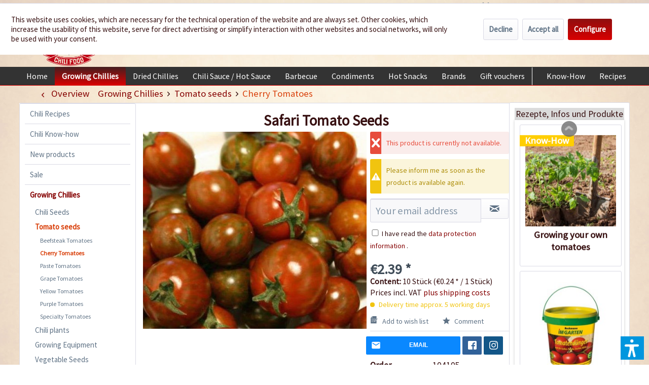

--- FILE ---
content_type: text/html; charset=UTF-8
request_url: https://www.chili-shop24.com/growing-chillies/tomato-seeds/cherry-tomatoes/4481/safari-tomato-seeds
body_size: 26693
content:
<!DOCTYPE html> <html class="no-js" lang="en" itemscope="itemscope" itemtype="https://schema.org/WebPage"> <head> <meta charset="utf-8"> <meta name="author" content="" /> <meta name="robots" content="index,follow" /> <meta name="revisit-after" content="15 days" /> <meta name="keywords" content="Safari, seeds, tomato" /> <meta name="description" content="The Safari Tomato is a pretty, brown-red-green spotted tomato, looking like a safari pattern." /> <meta property="og:type" content="product" /> <meta property="og:site_name" content="Chili-Shop24.com" /> <meta property="og:url" content="https://www.chili-shop24.com/growing-chillies/tomato-seeds/cherry-tomatoes/4481/safari-tomato-seeds" /> <meta property="og:title" content="Safari Tomato Seeds" /> <meta property="og:description" content="Info: The Safari Tomato is a pretty, brown-red-green spotted tomato, looking like a safari pattern. The variety comes from Sicily and the fruits…" /> <meta property="og:image" content="https://www.chili-shop24.com/media/image/ff/42/b0/Safari_Tomaten_Samen_1.jpg" /> <meta property="product:brand" content="Femundus GmbH" /> <meta property="product:price" content="2,39" /> <meta property="product:product_link" content="https://www.chili-shop24.com/growing-chillies/tomato-seeds/cherry-tomatoes/4481/safari-tomato-seeds" /> <meta name="twitter:card" content="product" /> <meta name="twitter:site" content="Chili-Shop24.com" /> <meta name="twitter:title" content="Safari Tomato Seeds" /> <meta name="twitter:description" content="Info: The Safari Tomato is a pretty, brown-red-green spotted tomato, looking like a safari pattern. The variety comes from Sicily and the fruits…" /> <meta name="twitter:image" content="https://www.chili-shop24.com/media/image/ff/42/b0/Safari_Tomaten_Samen_1.jpg" /> <meta itemprop="copyrightHolder" content="Chili-Shop24.com" /> <meta itemprop="copyrightYear" content="2014" /> <meta itemprop="isFamilyFriendly" content="True" /> <meta itemprop="image" content="https://www.chili-shop24.com/media/image/5a/36/f8/logo_gross.png" /> <meta name="viewport" content="width=device-width, initial-scale=1.0"> <meta name="mobile-web-app-capable" content="yes"> <meta name="apple-mobile-web-app-title" content="Chili-Shop24.com"> <meta name="apple-mobile-web-app-capable" content="yes"> <meta name="apple-mobile-web-app-status-bar-style" content="default"> <link rel="apple-touch-icon-precomposed" href="https://www.chili-shop24.com/media/image/a0/6c/09/logo_apple_180x180.png"> <link rel="shortcut icon" href="https://www.chili-shop24.com/media/unknown/d9/0c/f4/favicon.ico"> <meta name="msapplication-navbutton-color" content="#D9400B" /> <meta name="application-name" content="Chili-Shop24.com" /> <meta name="msapplication-starturl" content="https://www.chili-shop24.com/" /> <meta name="msapplication-window" content="width=1024;height=768" /> <meta name="msapplication-TileImage" content="https://www.chili-shop24.com/media/image/df/56/c8/logo_win_150x150.png"> <meta name="msapplication-TileColor" content="#D9400B"> <meta name="theme-color" content="#D9400B" /> <link rel="canonical" href="https://www.chili-shop24.com/growing-chillies/tomato-seeds/cherry-tomatoes/4481/safari-tomato-seeds" /> <title itemprop="name">Safari tomato seeds - buy online at chili-shop24.com </title> <link href="/web/cache/1752671958_df1fb5d2c8ffe6cef9316df97603050b.css" media="all" rel="stylesheet" type="text/css" /> <link type="text/css" media="all" rel="stylesheet" href="/engine/Shopware/Plugins/Local/Frontend/RezeptThemenVorschlag/Views/frontend/detail/css/receptThemeArticleSidebar.css" /> <link type="text/css" media="all" rel="stylesheet" href="/engine/Shopware/Plugins/Local/Frontend/RezeptThemenVorschlag/Views/frontend/listing/css/bxslider.min.css" /> <script>var bilobaGtagjsConfig = window.bilobaGtagjsConfig = {"debug_mode_enabled":true,"respect_dnt":false,"enabled":true,"currentConsentManager":"shopwareCookieConsentManager","dataAttributeForCustomConsentManagers":null,"currency":"EUR","ga_id":"G-PFLCJ8B96L","gaw_id":"AW-1070149746","gaw_conversion_id":"AW-1070149746\/830RCOm0868aEPLgpP4D","enable_advanced_conversion_data":true,"ga_optout":true,"ga_anonymizeip":true,"google_business_vertical":"retail","cookie_note_mode":1,"show_cookie_note":true};</script> <script>
// Disable tracking if the opt-out cookie exists.
var gaDisableStr = 'ga-disable-G-PFLCJ8B96L';
if (document.cookie.indexOf(gaDisableStr + '=true') > -1) {
window[gaDisableStr] = true;
}
// Opt-out function
function gaOptout() {
document.cookie = gaDisableStr + '=true; expires=Thu, 31 Dec 2199 23:59:59 UTC; path=/';
window[gaDisableStr] = true;
}
var bilobaGoogleGtagjs = {
isCookieAllowed: function() {
// Check if third partie consent manager is used and return true
if((window.bilobaGtagjsConfig.currentConsentManager == "cookieBot") || (window.bilobaGtagjsConfig.currentConsentManager == "UserCentrics") || (window.bilobaGtagjsConfig.currentConsentManager == "CCM19") || (window.bilobaGtagjsConfig.currentConsentManager == "CMP") || (window.bilobaGtagjsConfig.currentConsentManager == "cookieFirst")) {
return true;
}
if(document.cookie.indexOf('cookieDeclined=1') !== -1) {
return false;
}
if(document.cookie.indexOf('allowCookie=1') !== -1) {
return true;
}
return document.cookie.indexOf('"name":"biloba_google_gtagjs","active":true') !== -1;
},
isDntValid: function() {
if(bilobaGtagjsConfig.respect_dnt == false) {
return true;
}
// check if dnt is available
if (window.doNotTrack || navigator.doNotTrack || navigator.msDoNotTrack) {
// check if dnt is active
if (window.doNotTrack == "1" || navigator.doNotTrack == "yes" || navigator.doNotTrack == "1" || navigator.msDoNotTrack == "1") {
return false;
}
}
return true;
},
isOptout: function() {
var gaDisableStr = 'ga-disable-' + bilobaGtagjsConfig.ga_id;
if (document.cookie.indexOf(gaDisableStr + '=true') > -1) {
return true;
}
return false;
},
shouldLoad: function() {
return this.isCookieAllowed() && this.isDntValid() && !this.isOptout();
},
loadJs: function(){
var script = document.createElement('script');
// Check if third party Consent Manager is used
if(window.bilobaGtagjsConfig.currentConsentManager == "cookieBot") {
// Set type to text/plain
script.setAttribute('type', 'text/plain');
// Check if expert mode has a value
if(window.bilobaGtagjsConfig.dataAttributeForCustomConsentManagers) {
// Set the dataattribute
script.setAttribute('data-cookieconsent', window.bilobaGtagjsConfig.dataAttributeForCustomConsentManagers);
}else {
// Set the default dataattribute to marketing
script.setAttribute('data-cookieconsent', 'marketing');
}
}else if(window.bilobaGtagjsConfig.currentConsentManager == "UserCentrics") {
// Set type to text/plain
script.setAttribute('type', 'text/plain');
// Check if expert mode has a value
if(window.bilobaGtagjsConfig.dataAttributeForCustomConsentManagers) {
// Set the dataattribute
script.setAttribute('data-usercentrics', window.bilobaGtagjsConfig.dataAttributeForCustomConsentManagers);
}else {
// Set the default dataattribute to marketing
script.setAttribute('data-usercentrics', 'Google Analytics');
}
// If we use CookieFirst
}else if(window.bilobaGtagjsConfig.currentConsentManager == "cookieFirst") {
// Set type to text/plain
script.setAttribute('type', 'text/plain');
// Check if expert mode has a value
if(window.bilobaGtagjsConfig.dataAttributeForCustomConsentManagers) {
// Set the dataattribute
script.setAttribute('data-cookiefirst-category', window.bilobaGtagjsConfig.dataAttributeForCustomConsentManagers);
}else {
// Set the default dataattribute to advertising
script.setAttribute('data-cookiefirst-category', 'advertising');
}
}else if(window.bilobaGtagjsConfig.currentConsentManager == "CCM19") {
// Set type to text/plain
script.setAttribute('type', 'text/x-ccm-loader');
}else if(window.bilobaGtagjsConfig.currentConsentManager == "CMP") {
// Set type to text/plain
script.setAttribute('type', 'text/plain');
// Set the dataattribute
script.setAttribute('data-cmp-vendor', "s26");
// Adding class name
script.setAttribute('class' , "cmplazyload");
}else {
script.setAttribute('type', 'text/javascript');
}
// script.setAttribute('type', 'text/javascript');
script.setAttribute('src', 'https://www.googletagmanager.com/gtag/js?id=' + (bilobaGtagjsConfig.ga_id ? bilobaGtagjsConfig.ga_id : bilobaGtagjsConfig.gaw_id));
document.getElementsByTagName('head')[0].appendChild(script);
},
// consent update event
consentGranted: function() {
gtag('consent', 'update', {
'ad_storage': 'granted',
'ad_user_data': 'granted',
'ad_personalization': 'granted',
'analytics_storage': 'granted'
});
},
isGA4ID: function() {
return bilobaGtagjsConfig.ga_id.startsWith("G");
}
};
window.dataLayer = window.dataLayer || [];
function gtag(){window.dataLayer.push(arguments)};
// LoadJS when the page is loading
if(bilobaGoogleGtagjs.shouldLoad()) {
if((((bilobaGtagjsConfig.ga_id !== '' && bilobaGtagjsConfig.ga_id !== null ) && (bilobaGtagjsConfig.gaw_id !== '' && bilobaGtagjsConfig.gaw_id !== null ))
|| ((bilobaGtagjsConfig.ga_id !== '' && bilobaGtagjsConfig.ga_id !== null )
|| (bilobaGtagjsConfig.gaw_id !== '' && bilobaGtagjsConfig.gaw_id !== null ))) && !bilobaGoogleGtagjs.isOptout()) {
bilobaGoogleGtagjs.loadJs();
}
gtag('consent', 'update', {
'ad_storage': 'granted',
'ad_user_data': 'granted',
'ad_personalization': 'granted',
'analytics_storage': 'granted'
});
}else {
// If Cookie consent is given update storages
gtag('consent', 'default', {
'ad_storage': 'denied',
'ad_user_data': 'denied',
'ad_personalization': 'denied',
'analytics_storage': 'denied'
});
}
gtag('js', new Date());
gtag('config', 'AW-1070149746', {'allow_enhanced_conversions': true, 'send_page_view': false});gtag('config', 'G-PFLCJ8B96L', {'anonymize_ip': true, 'send_page_view': false, 'debug_mode': true});
gtag('event', 'view_item', {
"currency": "EUR",
"items": [{
"item_id": "104105",
"item_name": "Safari Tomato Seeds",
"item_brand": "Femundus GmbH",
"item_category": "Cherry Tomatoes",
"quantity": 1,
"price":  2.39,
"google_business_vertical": "retail",
}]
});
</script> <script>var dv_accessibility_options = {"language":"en","standardToolPosition":4,"filters":{"height":"","displayBlock":".cart--amount,.cart--display,.cart--quantity","lineHeight":".account--display,.filter-panel--title,.navigation--signin-btn,.cart--amount,.cookie-permission--decline-button,.cookie-permission--configure-button,.cart--display","wrapInput":".main-search--form"},"enabledModules":{"keyboardNav":"1","contrast":"1","highlightLinks":"1","biggerText":"1","textSpacing":"1","legibleFonts":"1","bigCursor":"1","readingGuide":"1","tooltips":"1","pauseAnimations":"1"},"enableResetButton":"1","enablePageStructureButton":"1","enablePositionButton":"1","moduleKeyboardNav":{"frameColor":"#ff0000"},"moduleContrast":{"useInverseColors":"1","useDarkContrast":"1","useLightContrast":"1","useDesaturate":"1"},"moduleHighlightLinks":{"color":"#ffff00","background":"#00d1113a","highlightColor":"#000000"},"moduleLegibleFonts":["dvaccess-legible-fonts","dvaccess-legible-fonts-1"],"moduleBigCursor":{"imageURL":"[data-uri]"},"moduleReadingGuide":{"color":"#ff0000","background":"#000000","readingGuideColor":"#ff0000"},"snippets":{"copyright":"powered by <a href=https://designverign.de target=_blank rel=noopener title=designverign>designverign</a>","app.toggle.label":"Toggle Accessibility Tool","menu.title":"Accessibility support tools","menu.button.move":"Move icon","menu.button.page-structure":"Page Structure","menu.button.reset":"Reset","menu.header.headers":"Headers","menu.header.landmarks":"Landmarks","menu.header.links":"Links","menu.position.left-top":"left top","menu.position.left-center":"left center","menu.position.left-bottom":"left bottom","menu.position.right-top":"right top","menu.position.right-center":"right center","menu.position.right-bottom":"right bottom","menu.position.center-top":"center top","menu.position.center-bottom":"center bottom","module.button.bigger-text":"Bigger Text","module.button.bigger-text.0":"Bigger Text","module.button.bigger-text.1":"Bigger Text","module.button.bigger-text.2":"Bigger Text","module.button.bigger-text.3":"Bigger Text","module.button.cursor":"Cursor","module.button.cursor.0":"Big Cursor","module.button.contrast":"Contrast +","module.button.contrast.0":"Invert Colors","module.button.contrast.1":"Dark Contrast","module.button.contrast.2":"Light Contrast","module.button.contrast.3":"Desaturate","module.button.highlight-links":"Highlight Links","module.button.keyboard-nav":"Navigation by tab-key","module.button.legible-fonts":"Font","module.button.legible-fonts.0":"Legible font","module.button.legible-fonts.1":"Dyslexia friendly","module.button.pause-animations":"Pause Animations","module.button.pause-animations.0":"Play Animations","module.button.reading-guide":"Reading-Guide","module.button.reading-guide.0":"Reading-Guide","module.button.reading-guide.1":"Reading-Guide","module.button.reading-guide.modal-title":"Hint","module.button.reading-guide.modal-text":"Tap the screen briefly to align the reading guide.","module.button.reading-guide.modal-button-text":"Got it","module.button.text-spacing":"Text Spacing","module.button.text-spacing.0":"Light Spacing","module.button.text-spacing.1":"Moderate Spacing","module.button.text-spacing.2":"Heavy Spacing","module.button.tooltips":"Additional description"}};</script> <link href="/custom/plugins/VerignDvAccessibility/Resources/public/css/dvaccess.min.css" media="all" rel="stylesheet" type="text/css" /> <link href="/custom/plugins/VerignDvAccessibility/Resources/public/css/shopwareaccess.css" media="all" rel="stylesheet" type="text/css" /> </head> <body class="is--ctl-detail is--act-index is--swkwe-buy is--sidebar-detail" > <input type="hidden" name="sBitGlobalCurrency" value="EUR"/> <input type="hidden" name="sGoogleBussinessVertical" value="retail"/> <div class="page-wrap"> <noscript class="noscript-main"> <div class="alert is--warning"> <div class="alert--icon"> <i class="icon--element icon--warning"></i> </div> <div class="alert--content"> To be able to use Chili-Shop24.com in full range, we recommend activating Javascript in your browser. </div> </div> </noscript> <header class="header-main"> <div class="top-bar"> <div class="container block-group"> <nav class="top-bar--navigation block" role="menubar">  <div class="top-bar--language navigation--entry"> <form method="post" class="language--form"> <div class="field--select"> <div class="language--flag en_GB">Englisch</div> <select name="__shop" class="language--select-2" onchange="if (this.value) window.location.href=this.value"> <option value="https://www.chili-shop24.de" >Deutsch</option> <option value="https://www.chili-shop24.com" selected="selected">Englisch</option> <option value="https://www.piment-shop.fr" >Französisch</option> <option value="https://www.peperoncino-shop.it" >Italienisch</option> <option value="https://www.chili-sklep.pl" >Polnisch</option> <option value="https://www.tienda-chiles.es" >Spanisch</option> </select> </div> </form> </div>  <div class="navigation--entry entry--service has--drop-down" role="menuitem" aria-haspopup="true" data-drop-down-menu="true"> <i class="icon--service"></i> Service/Help <ul class="service--list is--rounded" role="menu"> <li class="service--entry" role="menuitem"> <a class="service--link" href="/contact" title="Contact" target="_parent"> Contact </a> </li> <li class="service--entry" role="menuitem"> <a class="service--link" href="https://www.chili-shop24.com/delivery-and-payment-conditions" title="Delivery and payment conditions" > Delivery and payment conditions </a> </li> <li class="service--entry" role="menuitem"> <a class="service--link" href="https://www.chili-shop24.com/retailer-information" title="Retailer information" > Retailer information </a> </li> <li class="service--entry" role="menuitem"> <a class="service--link" href="https://www.chili-shop24.com/custom/index/sCustom/29" title="Security and Data Protection" > Security and Data Protection </a> </li> <li class="service--entry" role="menuitem"> <a class="service--link" href="https://www.chili-shop24.com/environmental-protection" title="Environmental Protection" > Environmental Protection </a> </li> <li class="service--entry" role="menuitem"> <a class="service--link" href="https://www.chili-shop24.com/custom/index/sCustom/252" title="GTC" > GTC </a> </li> <li class="service--entry" role="menuitem"> <a class="service--link" href="https://www.chili-shop24.com/right-of-revocation" title="Right of revocation" > Right of revocation </a> </li> <li class="service--entry" role="menuitem"> <a class="service--link" href="https://www.chili-shop24.com/custom/index/sCustom/251" title="Imprint" > Imprint </a> </li> <li class="service--entry" role="menuitem"> <a class="service--link" href="https://www.chili-shop24.com/bank-account" title="Bank Account" > Bank Account </a> </li> <li class="service--entry" role="menuitem"> <a class="service--link" href="/sitemap" title="Sitemap" > Sitemap </a> </li> </ul> </div> <div class="navigation--entry entry--dealer-login" role="menuitem"> <a href="http://www.chili-shop24.com/wholesale" rel="nofollow" title="You are interested in a wholesale account ? Please this way." >Wholesale</a> </div> </nav> </div> </div> <div class="container header--navigation"> <div class="logo-main block-group" role="banner"> <div class="logo--shop block"> <a class="logo--link" href="https://www.chili-shop24.com/" title="Chili-Shop24.com - Switch to homepage"> <picture> <source srcset="https://www.chili-shop24.com/media/image/5a/36/f8/logo_gross.png" media="(min-width: 78.75em)"> <source srcset="https://www.chili-shop24.com/media/image/e0/e9/70/logo_tablet.png" media="(min-width: 64em)"> <source srcset="https://www.chili-shop24.com/media/image/e0/e9/70/logo_tablet.png" media="(min-width: 48em)"> <img srcset="https://www.chili-shop24.com/media/image/bf/cd/b4/logo_smart.png" alt="Chili-Shop24.com - Switch to homepage" /> </picture> </a> <div class="site-slogan">We spice up your life</div> </div> </div> <nav class="shop--navigation block-group"> <ul class="navigation--list block-group" role="menubar"> <li class="navigation--entry entry--menu-left" role="menuitem"> <a class="entry--link entry--trigger btn is--icon-left" href="#offcanvas--left" data-offcanvas="true" data-offCanvasSelector=".sidebar-main" aria-label="Menu"> <i class="icon--menu"></i> Menu </a> </li> <li class="navigation--entry entry--search" role="menuitem" data-search="true" aria-haspopup="true" data-minLength="3"> <a class="btn entry--link entry--trigger" href="#show-hide--search" title="Show / close search" aria-label="Show / close search"> <i class="icon--search"></i> <span class="search--display">Search</span> </a> <form action="/search" method="get" class="main-search--form"> <input type="search" name="sSearch" aria-label="Search..." class="main-search--field" autocomplete="off" autocapitalize="off" placeholder="Search..." maxlength="30" /> <button type="submit" class="main-search--button" aria-label="Search"> <i class="icon--search"></i> <span class="main-search--text">Search</span> </button> <div class="form--ajax-loader">&nbsp;</div> </form> <div class="main-search--results"></div> </li>  <li class="navigation--entry entry--notepad" role="menuitem"> <a href="https://www.chili-shop24.com/note" title="Wish list" aria-label="Wish list" class="btn"> <i class="icon--heart"></i> </a> </li> <li class="navigation--entry entry--account" role="menuitem" data-offcanvas="true" data-offCanvasSelector=".account--dropdown-navigation"> <a href="https://www.chili-shop24.com/account" title="My account" aria-label="My account" class="btn is--icon-left entry--link account--link"> <i class="icon--account"></i> <span class="account--display"> My account </span> </a> </li> <li class="navigation--entry entry--cart" role="menuitem"> <a class="btn is--icon-left cart--link" href="https://www.chili-shop24.com/checkout/cart" title="Shopping cart" aria-label="Shopping cart"> <span class="cart--display"> Shopping cart </span> <span class="badge is--primary is--minimal cart--quantity is--hidden">0</span> <i class="icon--basket"></i> <span class="cart--amount"> &euro;0.00 * </span> </a> <div class="ajax-loader">&nbsp;</div> </li>  </ul> </nav> <div class="HeaderContactInfos"><i class="icon--phone"></i> +49 (0) 6322-989482 | Mon - Fri 9 am - 2 pm</div> <div class="container--ajax-cart" data-collapse-cart="true" data-displayMode="offcanvas"></div> </div> </header> <nav class="navigation-main navigation-recept--theme"> <div class="container" data-menu-scroller="true" data-listSelector=".navigation--list.container" data-viewPortSelector=".navigation--list-wrapper"> <div class="navigation--list-wrapper"> <ul class="navigation--list container" role="menubar" itemscope="itemscope" itemtype="http://schema.org/SiteNavigationElement"> <li class="navigation--entry is--home" role="menuitem"><a class="navigation--link is--first" href="https://www.chili-shop24.com/" title="Home" itemprop="url"><span itemprop="name">Home</span></a></li><li class="navigation--entry is--active" role="menuitem"><a class="navigation--link is--active" href="https://www.chili-shop24.com/growing-chillies/" title="Growing Chillies" itemprop="url"><span itemprop="name">Growing Chillies</span></a></li><li class="navigation--entry" role="menuitem"><a class="navigation--link" href="https://www.chili-shop24.com/dried-chillies/" title="Dried Chillies" itemprop="url"><span itemprop="name">Dried Chillies</span></a></li><li class="navigation--entry" role="menuitem"><a class="navigation--link" href="https://www.chili-shop24.com/chili-sauce-hot-sauce/" title="Chili Sauce / Hot Sauce" itemprop="url"><span itemprop="name">Chili Sauce / Hot Sauce</span></a></li><li class="navigation--entry" role="menuitem"><a class="navigation--link" href="https://www.chili-shop24.com/barbecue/" title="Barbecue" itemprop="url"><span itemprop="name">Barbecue</span></a></li><li class="navigation--entry" role="menuitem"><a class="navigation--link" href="https://www.chili-shop24.com/condiments/" title="Condiments" itemprop="url"><span itemprop="name">Condiments</span></a></li><li class="navigation--entry" role="menuitem"><a class="navigation--link" href="https://www.chili-shop24.com/hot-snacks/" title="Hot Snacks" itemprop="url"><span itemprop="name">Hot Snacks</span></a></li><li class="navigation--entry" role="menuitem"><a class="navigation--link" href="https://www.chili-shop24.com/brands/" title="Brands" itemprop="url"><span itemprop="name">Brands</span></a></li><li class="navigation--entry" role="menuitem"><a class="navigation--link" href="https://www.chili-shop24.com/gift-vouchers/" title="Gift vouchers" itemprop="url"><span itemprop="name">Gift vouchers</span></a></li><div class="menu_recepts_themes_test"><li class="navigation--entry" role="menuitem"><a class="navigation--link is--recept" href="/chili-know-how/" title="Know-How" target="_parent"><span itemprop="name">Know-How</span></a></li><li class="navigation--entry" role="menuitem"><a class="navigation--link is--recept" href="/chili-recipes/" title="Recipes" target="_parent"><span itemprop="name">Recipes</span></a></li><li class="navigation--entry" role="menuitem"><a class="navigation--link is--recept" href="/the-chili-food-story" title="About" target="_parent"><span itemprop="name">About</span></a></li></div> </ul> </div> </div> </nav> <section class="content-main container block-group"> <nav class="content--breadcrumb block"> <a class="breadcrumb--button breadcrumb--link" href="https://www.chili-shop24.com/growing-chillies/tomato-seeds/cherry-tomatoes/" title="Overview"> <i class="icon--arrow-left"></i> <span class="breadcrumb--title">Overview</span> </a> <ul class="breadcrumb--list" role="menu" itemscope itemtype="https://schema.org/BreadcrumbList"> <li role="menuitem" class="breadcrumb--entry" itemprop="itemListElement" itemscope itemtype="https://schema.org/ListItem"> <a class="breadcrumb--link" href="https://www.chili-shop24.com/growing-chillies/" title="Growing Chillies" itemprop="item"> <link itemprop="url" href="https://www.chili-shop24.com/growing-chillies/" /> <span class="breadcrumb--title" itemprop="name">Growing Chillies</span> </a> <meta itemprop="position" content="0" /> </li> <li role="none" class="breadcrumb--separator"> <i class="icon--arrow-right"></i> </li> <li role="menuitem" class="breadcrumb--entry" itemprop="itemListElement" itemscope itemtype="https://schema.org/ListItem"> <a class="breadcrumb--link" href="https://www.chili-shop24.com/growing-chillies/tomato-seeds/" title="Tomato seeds" itemprop="item"> <link itemprop="url" href="https://www.chili-shop24.com/growing-chillies/tomato-seeds/" /> <span class="breadcrumb--title" itemprop="name">Tomato seeds</span> </a> <meta itemprop="position" content="1" /> </li> <li role="none" class="breadcrumb--separator"> <i class="icon--arrow-right"></i> </li> <li role="menuitem" class="breadcrumb--entry is--active" itemprop="itemListElement" itemscope itemtype="https://schema.org/ListItem"> <a class="breadcrumb--link" href="https://www.chili-shop24.com/growing-chillies/tomato-seeds/cherry-tomatoes/" title="Cherry Tomatoes" itemprop="item"> <link itemprop="url" href="https://www.chili-shop24.com/growing-chillies/tomato-seeds/cherry-tomatoes/" /> <span class="breadcrumb--title" itemprop="name">Cherry Tomatoes</span> </a> <meta itemprop="position" content="2" /> </li> </ul> </nav> <nav class="product--navigation"> <a href="#" class="navigation--link link--prev"> <div class="link--prev-button"> <span class="link--prev-inner">Previous</span> </div> <div class="image--wrapper"> <div class="image--container"></div> </div> </a> <a href="#" class="navigation--link link--next"> <div class="link--next-button"> <span class="link--next-inner">Next</span> </div> <div class="image--wrapper"> <div class="image--container"></div> </div> </a> </nav> <div class="content-main--inner"> <div id='cookie-consent' class='off-canvas is--left block-transition' data-cookie-consent-manager='true'> <div class='cookie-consent--header cookie-consent--close'> Cookie preferences <i class="icon--arrow-right"></i> </div> <div class='cookie-consent--description'> This website uses cookies, which are necessary for the technical operation of the website and are always set. Other cookies, which increase the comfort when using this website, are used for direct advertising or to facilitate interaction with other websites and social networks, are only set with your consent. </div> <div class='cookie-consent--configuration'> <div class='cookie-consent--configuration-header'> <div class='cookie-consent--configuration-header-text'>Configuration</div> </div> <div class='cookie-consent--configuration-main'> <div class='cookie-consent--group'> <input type="hidden" class="cookie-consent--group-name" value="technical" /> <label class="cookie-consent--group-state cookie-consent--state-input cookie-consent--required"> <input type="checkbox" name="technical-state" class="cookie-consent--group-state-input" disabled="disabled" checked="checked"/> <span class="cookie-consent--state-input-element"></span> </label> <div class='cookie-consent--group-title' data-collapse-panel='true' data-contentSiblingSelector=".cookie-consent--group-container"> <div class="cookie-consent--group-title-label cookie-consent--state-label"> Technically required </div> <span class="cookie-consent--group-arrow is-icon--right"> <i class="icon--arrow-right"></i> </span> </div> <div class='cookie-consent--group-container'> <div class='cookie-consent--group-description'> These cookies are necessary for the basic functions of the shop. </div> <div class='cookie-consent--cookies-container'> <div class='cookie-consent--cookie'> <input type="hidden" class="cookie-consent--cookie-name" value="allowCookie" /> <label class="cookie-consent--cookie-state cookie-consent--state-input cookie-consent--required"> <input type="checkbox" name="allowCookie-state" class="cookie-consent--cookie-state-input" disabled="disabled" checked="checked" /> <span class="cookie-consent--state-input-element"></span> </label> <div class='cookie--label cookie-consent--state-label'> "Allow all cookies" cookie </div> </div> <div class='cookie-consent--cookie'> <input type="hidden" class="cookie-consent--cookie-name" value="cookieDeclined" /> <label class="cookie-consent--cookie-state cookie-consent--state-input cookie-consent--required"> <input type="checkbox" name="cookieDeclined-state" class="cookie-consent--cookie-state-input" disabled="disabled" checked="checked" /> <span class="cookie-consent--state-input-element"></span> </label> <div class='cookie--label cookie-consent--state-label'> "Decline all cookies" cookie </div> </div> <div class='cookie-consent--cookie'> <input type="hidden" class="cookie-consent--cookie-name" value="csrf_token" /> <label class="cookie-consent--cookie-state cookie-consent--state-input cookie-consent--required"> <input type="checkbox" name="csrf_token-state" class="cookie-consent--cookie-state-input" disabled="disabled" checked="checked" /> <span class="cookie-consent--state-input-element"></span> </label> <div class='cookie--label cookie-consent--state-label'> CSRF token </div> </div> <div class='cookie-consent--cookie'> <input type="hidden" class="cookie-consent--cookie-name" value="cookiePreferences" /> <label class="cookie-consent--cookie-state cookie-consent--state-input cookie-consent--required"> <input type="checkbox" name="cookiePreferences-state" class="cookie-consent--cookie-state-input" disabled="disabled" checked="checked" /> <span class="cookie-consent--state-input-element"></span> </label> <div class='cookie--label cookie-consent--state-label'> Cookie preferences </div> </div> <div class='cookie-consent--cookie'> <input type="hidden" class="cookie-consent--cookie-name" value="currency" /> <label class="cookie-consent--cookie-state cookie-consent--state-input cookie-consent--required"> <input type="checkbox" name="currency-state" class="cookie-consent--cookie-state-input" disabled="disabled" checked="checked" /> <span class="cookie-consent--state-input-element"></span> </label> <div class='cookie--label cookie-consent--state-label'> Currency change </div> </div> <div class='cookie-consent--cookie'> <input type="hidden" class="cookie-consent--cookie-name" value="nocache" /> <label class="cookie-consent--cookie-state cookie-consent--state-input cookie-consent--required"> <input type="checkbox" name="nocache-state" class="cookie-consent--cookie-state-input" disabled="disabled" checked="checked" /> <span class="cookie-consent--state-input-element"></span> </label> <div class='cookie--label cookie-consent--state-label'> Customer-specific caching </div> </div> <div class='cookie-consent--cookie'> <input type="hidden" class="cookie-consent--cookie-name" value="x-cache-context-hash" /> <label class="cookie-consent--cookie-state cookie-consent--state-input cookie-consent--required"> <input type="checkbox" name="x-cache-context-hash-state" class="cookie-consent--cookie-state-input" disabled="disabled" checked="checked" /> <span class="cookie-consent--state-input-element"></span> </label> <div class='cookie--label cookie-consent--state-label'> Individual prices </div> </div> <div class='cookie-consent--cookie'> <input type="hidden" class="cookie-consent--cookie-name" value="paypal-cookies" /> <label class="cookie-consent--cookie-state cookie-consent--state-input cookie-consent--required"> <input type="checkbox" name="paypal-cookies-state" class="cookie-consent--cookie-state-input" disabled="disabled" checked="checked" /> <span class="cookie-consent--state-input-element"></span> </label> <div class='cookie--label cookie-consent--state-label'> PayPal payments </div> </div> <div class='cookie-consent--cookie'> <input type="hidden" class="cookie-consent--cookie-name" value="dvaccess_settings" /> <label class="cookie-consent--cookie-state cookie-consent--state-input cookie-consent--required"> <input type="checkbox" name="dvaccess_settings-state" class="cookie-consent--cookie-state-input" disabled="disabled" checked="checked" /> <span class="cookie-consent--state-input-element"></span> </label> <div class='cookie--label cookie-consent--state-label'> Saves accessibility settings </div> </div> <div class='cookie-consent--cookie'> <input type="hidden" class="cookie-consent--cookie-name" value="shop" /> <label class="cookie-consent--cookie-state cookie-consent--state-input cookie-consent--required"> <input type="checkbox" name="shop-state" class="cookie-consent--cookie-state-input" disabled="disabled" checked="checked" /> <span class="cookie-consent--state-input-element"></span> </label> <div class='cookie--label cookie-consent--state-label'> Selected shop </div> </div> <div class='cookie-consent--cookie'> <input type="hidden" class="cookie-consent--cookie-name" value="session" /> <label class="cookie-consent--cookie-state cookie-consent--state-input cookie-consent--required"> <input type="checkbox" name="session-state" class="cookie-consent--cookie-state-input" disabled="disabled" checked="checked" /> <span class="cookie-consent--state-input-element"></span> </label> <div class='cookie--label cookie-consent--state-label'> Session </div> </div> </div> </div> </div> <div class='cookie-consent--group'> <input type="hidden" class="cookie-consent--group-name" value="comfort" /> <label class="cookie-consent--group-state cookie-consent--state-input"> <input type="checkbox" name="comfort-state" class="cookie-consent--group-state-input"/> <span class="cookie-consent--state-input-element"></span> </label> <div class='cookie-consent--group-title' data-collapse-panel='true' data-contentSiblingSelector=".cookie-consent--group-container"> <div class="cookie-consent--group-title-label cookie-consent--state-label"> Comfort functions </div> <span class="cookie-consent--group-arrow is-icon--right"> <i class="icon--arrow-right"></i> </span> </div> <div class='cookie-consent--group-container'> <div class='cookie-consent--group-description'> These cookies are used to make the shopping experience even more appealing, for example for the recognition of the visitor. </div> <div class='cookie-consent--cookies-container'> <div class='cookie-consent--cookie'> <input type="hidden" class="cookie-consent--cookie-name" value="acrisCookie" /> <label class="cookie-consent--cookie-state cookie-consent--state-input"> <input type="checkbox" name="acrisCookie-state" class="cookie-consent--cookie-state-input" /> <span class="cookie-consent--state-input-element"></span> </label> <div class='cookie--label cookie-consent--state-label'> Matches only with "acrisCookie" </div> </div> <div class='cookie-consent--cookie'> <input type="hidden" class="cookie-consent--cookie-name" value="sUniqueID" /> <label class="cookie-consent--cookie-state cookie-consent--state-input"> <input type="checkbox" name="sUniqueID-state" class="cookie-consent--cookie-state-input" /> <span class="cookie-consent--state-input-element"></span> </label> <div class='cookie--label cookie-consent--state-label'> Note </div> </div> </div> </div> </div> <div class='cookie-consent--group'> <input type="hidden" class="cookie-consent--group-name" value="statistics" /> <label class="cookie-consent--group-state cookie-consent--state-input"> <input type="checkbox" name="statistics-state" class="cookie-consent--group-state-input"/> <span class="cookie-consent--state-input-element"></span> </label> <div class='cookie-consent--group-title' data-collapse-panel='true' data-contentSiblingSelector=".cookie-consent--group-container"> <div class="cookie-consent--group-title-label cookie-consent--state-label"> Statistics & Tracking </div> <span class="cookie-consent--group-arrow is-icon--right"> <i class="icon--arrow-right"></i> </span> </div> <div class='cookie-consent--group-container'> <div class='cookie-consent--cookies-container'> <div class='cookie-consent--cookie'> <input type="hidden" class="cookie-consent--cookie-name" value="awin" /> <label class="cookie-consent--cookie-state cookie-consent--state-input"> <input type="checkbox" name="awin-state" class="cookie-consent--cookie-state-input" /> <span class="cookie-consent--state-input-element"></span> </label> <div class='cookie--label cookie-consent--state-label'> AWIN Affiliate Marketing </div> </div> <div class='cookie-consent--cookie'> <input type="hidden" class="cookie-consent--cookie-name" value="partner" /> <label class="cookie-consent--cookie-state cookie-consent--state-input"> <input type="checkbox" name="partner-state" class="cookie-consent--cookie-state-input" /> <span class="cookie-consent--state-input-element"></span> </label> <div class='cookie--label cookie-consent--state-label'> Affiliate program </div> </div> <div class='cookie-consent--cookie'> <input type="hidden" class="cookie-consent--cookie-name" value="biloba_google_gtagjs" /> <label class="cookie-consent--cookie-state cookie-consent--state-input"> <input type="checkbox" name="biloba_google_gtagjs-state" class="cookie-consent--cookie-state-input" /> <span class="cookie-consent--state-input-element"></span> </label> <div class='cookie--label cookie-consent--state-label'> Google Analytics / AdWords </div> </div> <div class='cookie-consent--cookie'> <input type="hidden" class="cookie-consent--cookie-name" value="x-ua-device" /> <label class="cookie-consent--cookie-state cookie-consent--state-input"> <input type="checkbox" name="x-ua-device-state" class="cookie-consent--cookie-state-input" /> <span class="cookie-consent--state-input-element"></span> </label> <div class='cookie--label cookie-consent--state-label'> Track device being used </div> </div> </div> </div> </div> </div> </div> <div class="cookie-consent--save"> <input class="cookie-consent--save-button btn is--primary" type="button" value="Save preferences" /> </div> </div> <aside class="sidebar-main off-canvas"> <div class="navigation--smartphone"> <ul class="navigation--list "> <li class="navigation--entry entry--close-off-canvas"> <a href="#close-categories-menu" title="Close menu" class="navigation--link"> Close menu <i class="icon--arrow-right"></i> </a> </li> </ul> <div class="mobile--switches">  <div class="top-bar--language navigation--entry"> <form method="post" class="language--form"> <div class="field--select"> <div class="language--flag en_GB">Englisch</div> <select name="__shop" class="language--select-2" onchange="if (this.value) window.location.href=this.value"> <option value="https://www.chili-shop24.de" >Deutsch</option> <option value="https://www.chili-shop24.com" selected="selected">Englisch</option> <option value="https://www.piment-shop.fr" >Französisch</option> <option value="https://www.peperoncino-shop.it" >Italienisch</option> <option value="https://www.chili-sklep.pl" >Polnisch</option> <option value="https://www.tienda-chiles.es" >Spanisch</option> </select> </div> </form> </div>  </div> </div> <div class="sidebar--categories-wrapper" data-subcategory-nav="true" data-mainCategoryId="128" data-categoryId="1318" data-fetchUrl="/widgets/listing/getCategory/categoryId/1318"> <div class="categories--headline navigation--headline"> Categories </div> <div class="sidebar--categories-navigation"> <ul class="sidebar--navigation categories--navigation navigation--list is--drop-down is--level0 is--rounded" role="menu"> <li class="navigation--entry has--sub-children" role="menuitem"> <a class="navigation--link link--go-forward" href="https://www.chili-shop24.com/chili-recipes/" data-categoryId="233" data-fetchUrl="/widgets/listing/getCategory/categoryId/233" title="Chili Recipes"> Chili Recipes <span class="is--icon-right"> <i class="icon--arrow-right"></i> </span> </a> </li> <li class="navigation--entry has--sub-children" role="menuitem"> <a class="navigation--link link--go-forward" href="https://www.chili-shop24.com/chili-know-how/" data-categoryId="234" data-fetchUrl="/widgets/listing/getCategory/categoryId/234" title="Chili Know-how"> Chili Know-how <span class="is--icon-right"> <i class="icon--arrow-right"></i> </span> </a> </li> <li class="navigation--entry" role="menuitem"> <a class="navigation--link" href="https://www.chili-shop24.com/new-products/" data-categoryId="157" data-fetchUrl="/widgets/listing/getCategory/categoryId/157" title="New products"> New products </a> </li> <li class="navigation--entry" role="menuitem"> <a class="navigation--link" href="https://www.chili-shop24.com/sale/" data-categoryId="1721" data-fetchUrl="/widgets/listing/getCategory/categoryId/1721" title="Sale"> Sale </a> </li> <li class="navigation--entry is--active has--sub-categories has--sub-children" role="menuitem"> <a class="navigation--link is--active has--sub-categories link--go-forward" href="https://www.chili-shop24.com/growing-chillies/" data-categoryId="188" data-fetchUrl="/widgets/listing/getCategory/categoryId/188" title="Growing Chillies"> Growing Chillies <span class="is--icon-right"> <i class="icon--arrow-right"></i> </span> </a> <ul class="sidebar--navigation categories--navigation navigation--list is--level1 is--rounded" role="menu"> <li class="navigation--entry has--sub-children" role="menuitem"> <a class="navigation--link link--go-forward" href="https://www.chili-shop24.com/growing-chillies/chili-seeds/" data-categoryId="149" data-fetchUrl="/widgets/listing/getCategory/categoryId/149" title="Chili Seeds"> Chili Seeds <span class="is--icon-right"> <i class="icon--arrow-right"></i> </span> </a> </li> <li class="navigation--entry is--active has--sub-categories has--sub-children" role="menuitem"> <a class="navigation--link is--active has--sub-categories link--go-forward" href="https://www.chili-shop24.com/growing-chillies/tomato-seeds/" data-categoryId="232" data-fetchUrl="/widgets/listing/getCategory/categoryId/232" title="Tomato seeds"> Tomato seeds <span class="is--icon-right"> <i class="icon--arrow-right"></i> </span> </a> <ul class="sidebar--navigation categories--navigation navigation--list is--level2 navigation--level-high is--rounded" role="menu"> <li class="navigation--entry" role="menuitem"> <a class="navigation--link" href="https://www.chili-shop24.com/growing-chillies/tomato-seeds/beefsteak-tomatoes/" data-categoryId="1316" data-fetchUrl="/widgets/listing/getCategory/categoryId/1316" title="Beefsteak Tomatoes"> Beefsteak Tomatoes </a> </li> <li class="navigation--entry is--active" role="menuitem"> <a class="navigation--link is--active" href="https://www.chili-shop24.com/growing-chillies/tomato-seeds/cherry-tomatoes/" data-categoryId="1318" data-fetchUrl="/widgets/listing/getCategory/categoryId/1318" title="Cherry Tomatoes"> Cherry Tomatoes </a> </li> <li class="navigation--entry" role="menuitem"> <a class="navigation--link" href="https://www.chili-shop24.com/growing-chillies/tomato-seeds/paste-tomatoes/" data-categoryId="1319" data-fetchUrl="/widgets/listing/getCategory/categoryId/1319" title="Paste Tomatoes"> Paste Tomatoes </a> </li> <li class="navigation--entry" role="menuitem"> <a class="navigation--link" href="https://www.chili-shop24.com/growing-chillies/tomato-seeds/grape-tomatoes/" data-categoryId="1320" data-fetchUrl="/widgets/listing/getCategory/categoryId/1320" title="Grape Tomatoes"> Grape Tomatoes </a> </li> <li class="navigation--entry" role="menuitem"> <a class="navigation--link" href="https://www.chili-shop24.com/growing-chillies/tomato-seeds/yellow-tomatoes/" data-categoryId="1321" data-fetchUrl="/widgets/listing/getCategory/categoryId/1321" title="Yellow Tomatoes"> Yellow Tomatoes </a> </li> <li class="navigation--entry" role="menuitem"> <a class="navigation--link" href="https://www.chili-shop24.com/growing-chillies/tomato-seeds/purple-tomatoes/" data-categoryId="1322" data-fetchUrl="/widgets/listing/getCategory/categoryId/1322" title="Purple Tomatoes"> Purple Tomatoes </a> </li> <li class="navigation--entry" role="menuitem"> <a class="navigation--link" href="https://www.chili-shop24.com/growing-chillies/tomato-seeds/specialty-tomatoes/" data-categoryId="1323" data-fetchUrl="/widgets/listing/getCategory/categoryId/1323" title="Specialty Tomatoes"> Specialty Tomatoes </a> </li> </ul> </li> <li class="navigation--entry" role="menuitem"> <a class="navigation--link" href="https://www.chili-shop24.com/growing-chillies/chili-plants/" data-categoryId="228" data-fetchUrl="/widgets/listing/getCategory/categoryId/228" title="Chili plants"> Chili plants </a> </li> <li class="navigation--entry has--sub-children" role="menuitem"> <a class="navigation--link link--go-forward" href="https://www.chili-shop24.com/growing-chillies/growing-equipment/" data-categoryId="150" data-fetchUrl="/widgets/listing/getCategory/categoryId/150" title="Growing Equipment"> Growing Equipment <span class="is--icon-right"> <i class="icon--arrow-right"></i> </span> </a> </li> <li class="navigation--entry has--sub-children" role="menuitem"> <a class="navigation--link link--go-forward" href="https://www.chili-shop24.com/growing-chillies/vegetable-seeds/" data-categoryId="1052" data-fetchUrl="/widgets/listing/getCategory/categoryId/1052" title="Vegetable Seeds"> Vegetable Seeds <span class="is--icon-right"> <i class="icon--arrow-right"></i> </span> </a> </li> <li class="navigation--entry has--sub-children" role="menuitem"> <a class="navigation--link link--go-forward" href="https://www.chili-shop24.com/growing-chillies/herb-seeds/" data-categoryId="1065" data-fetchUrl="/widgets/listing/getCategory/categoryId/1065" title="Herb Seeds"> Herb Seeds <span class="is--icon-right"> <i class="icon--arrow-right"></i> </span> </a> </li> <li class="navigation--entry has--sub-children" role="menuitem"> <a class="navigation--link link--go-forward" href="https://www.chili-shop24.com/growing-chillies/flower-seeds/" data-categoryId="1291" data-fetchUrl="/widgets/listing/getCategory/categoryId/1291" title="Flower Seeds"> Flower Seeds <span class="is--icon-right"> <i class="icon--arrow-right"></i> </span> </a> </li> <li class="navigation--entry" role="menuitem"> <a class="navigation--link" href="https://www.chili-shop24.com/growing-chillies/sprout-seeds/" data-categoryId="1278" data-fetchUrl="/widgets/listing/getCategory/categoryId/1278" title="Sprout Seeds"> Sprout Seeds </a> </li> <li class="navigation--entry" role="menuitem"> <a class="navigation--link" href="https://www.chili-shop24.com/growing-chillies/exotic-plants-seeds/" data-categoryId="1292" data-fetchUrl="/widgets/listing/getCategory/categoryId/1292" title="Exotic Plants Seeds"> Exotic Plants Seeds </a> </li> <li class="navigation--entry" role="menuitem"> <a class="navigation--link" href="https://www.chili-shop24.com/growing-chillies/for-healthy-plants/" data-categoryId="1279" data-fetchUrl="/widgets/listing/getCategory/categoryId/1279" title="For Healthy Plants"> For Healthy Plants </a> </li> </ul> </li> <li class="navigation--entry has--sub-children" role="menuitem"> <a class="navigation--link link--go-forward" href="https://www.chili-shop24.com/dried-chillies/" data-categoryId="147" data-fetchUrl="/widgets/listing/getCategory/categoryId/147" title="Dried Chillies"> Dried Chillies <span class="is--icon-right"> <i class="icon--arrow-right"></i> </span> </a> </li> <li class="navigation--entry has--sub-children" role="menuitem"> <a class="navigation--link link--go-forward" href="https://www.chili-shop24.com/chili-sauce-hot-sauce/" data-categoryId="130" data-fetchUrl="/widgets/listing/getCategory/categoryId/130" title="Chili Sauce / Hot Sauce"> Chili Sauce / Hot Sauce <span class="is--icon-right"> <i class="icon--arrow-right"></i> </span> </a> </li> <li class="navigation--entry has--sub-children" role="menuitem"> <a class="navigation--link link--go-forward" href="https://www.chili-shop24.com/barbecue/" data-categoryId="132" data-fetchUrl="/widgets/listing/getCategory/categoryId/132" title="Barbecue"> Barbecue <span class="is--icon-right"> <i class="icon--arrow-right"></i> </span> </a> </li> <li class="navigation--entry has--sub-children" role="menuitem"> <a class="navigation--link link--go-forward" href="https://www.chili-shop24.com/herbs-and-spices/" data-categoryId="219" data-fetchUrl="/widgets/listing/getCategory/categoryId/219" title="Herbs and Spices"> Herbs and Spices <span class="is--icon-right"> <i class="icon--arrow-right"></i> </span> </a> </li> <li class="navigation--entry has--sub-children" role="menuitem"> <a class="navigation--link link--go-forward" href="https://www.chili-shop24.com/condiments/" data-categoryId="3703" data-fetchUrl="/widgets/listing/getCategory/categoryId/3703" title="Condiments"> Condiments <span class="is--icon-right"> <i class="icon--arrow-right"></i> </span> </a> </li> <li class="navigation--entry has--sub-children" role="menuitem"> <a class="navigation--link link--go-forward" href="https://www.chili-shop24.com/salsa-dips-chutney/" data-categoryId="131" data-fetchUrl="/widgets/listing/getCategory/categoryId/131" title="Salsa, Dips &amp; Chutney"> Salsa, Dips & Chutney <span class="is--icon-right"> <i class="icon--arrow-right"></i> </span> </a> </li> <li class="navigation--entry has--sub-children" role="menuitem"> <a class="navigation--link link--go-forward" href="https://www.chili-shop24.com/pickles/" data-categoryId="171" data-fetchUrl="/widgets/listing/getCategory/categoryId/171" title="Pickles"> Pickles <span class="is--icon-right"> <i class="icon--arrow-right"></i> </span> </a> </li> <li class="navigation--entry" role="menuitem"> <a class="navigation--link" href="https://www.chili-shop24.com/fresh-chillies/" data-categoryId="148" data-fetchUrl="/widgets/listing/getCategory/categoryId/148" title="Fresh Chillies"> Fresh Chillies </a> </li> <li class="navigation--entry" role="menuitem"> <a class="navigation--link" href="https://www.chili-shop24.com/sausages/" data-categoryId="160" data-fetchUrl="/widgets/listing/getCategory/categoryId/160" title="Sausages"> Sausages </a> </li> <li class="navigation--entry has--sub-children" role="menuitem"> <a class="navigation--link link--go-forward" href="https://www.chili-shop24.com/pasta-rice-more/" data-categoryId="163" data-fetchUrl="/widgets/listing/getCategory/categoryId/163" title="Pasta, Rice &amp; more"> Pasta, Rice & more <span class="is--icon-right"> <i class="icon--arrow-right"></i> </span> </a> </li> <li class="navigation--entry" role="menuitem"> <a class="navigation--link" href="https://www.chili-shop24.com/pasta-sauces-pesto/" data-categoryId="145" data-fetchUrl="/widgets/listing/getCategory/categoryId/145" title="Pasta Sauces / Pesto"> Pasta Sauces / Pesto </a> </li> <li class="navigation--entry has--sub-children" role="menuitem"> <a class="navigation--link link--go-forward" href="https://www.chili-shop24.com/hot-snacks/" data-categoryId="133" data-fetchUrl="/widgets/listing/getCategory/categoryId/133" title="Hot Snacks"> Hot Snacks <span class="is--icon-right"> <i class="icon--arrow-right"></i> </span> </a> </li> <li class="navigation--entry has--sub-children" role="menuitem"> <a class="navigation--link link--go-forward" href="https://www.chili-shop24.com/hot-sweets/" data-categoryId="144" data-fetchUrl="/widgets/listing/getCategory/categoryId/144" title="Hot Sweets"> Hot Sweets <span class="is--icon-right"> <i class="icon--arrow-right"></i> </span> </a> </li> <li class="navigation--entry" role="menuitem"> <a class="navigation--link" href="https://www.chili-shop24.com/organic-chili-products/" data-categoryId="196" data-fetchUrl="/widgets/listing/getCategory/categoryId/196" title="Organic Chili Products"> Organic Chili Products </a> </li> <li class="navigation--entry" role="menuitem"> <a class="navigation--link" href="https://www.chili-shop24.com/books/" data-categoryId="165" data-fetchUrl="/widgets/listing/getCategory/categoryId/165" title="Books"> Books </a> </li> <li class="navigation--entry" role="menuitem"> <a class="navigation--link" href="https://www.chili-shop24.com/saver-packs/" data-categoryId="134" data-fetchUrl="/widgets/listing/getCategory/categoryId/134" title="Saver Packs"> Saver Packs </a> </li> <li class="navigation--entry has--sub-children" role="menuitem"> <a class="navigation--link link--go-forward" href="https://www.chili-shop24.com/world-specialties/" data-categoryId="3656" data-fetchUrl="/widgets/listing/getCategory/categoryId/3656" title="World Specialties"> World Specialties <span class="is--icon-right"> <i class="icon--arrow-right"></i> </span> </a> </li> <li class="navigation--entry has--sub-children" role="menuitem"> <a class="navigation--link link--go-forward" href="https://www.chili-shop24.com/theme-worlds/" data-categoryId="403" data-fetchUrl="/widgets/listing/getCategory/categoryId/403" title="Theme Worlds"> Theme Worlds <span class="is--icon-right"> <i class="icon--arrow-right"></i> </span> </a> </li> <li class="navigation--entry has--sub-children" role="menuitem"> <a class="navigation--link link--go-forward" href="https://www.chili-shop24.com/brands/" data-categoryId="3777" data-fetchUrl="/widgets/listing/getCategory/categoryId/3777" title="Brands"> Brands <span class="is--icon-right"> <i class="icon--arrow-right"></i> </span> </a> </li> <li class="navigation--entry" role="menuitem"> <a class="navigation--link" href="https://www.chili-shop24.com/gift-vouchers/" data-categoryId="218" data-fetchUrl="/widgets/listing/getCategory/categoryId/218" title="Gift vouchers"> Gift vouchers </a> </li> </ul> </div> <div class="shop-sites--container is--rounded"> <div class="shop-sites--headline navigation--headline"> Information </div> <ul class="shop-sites--navigation sidebar--navigation navigation--list is--drop-down is--level0" role="menu"> <li class="navigation--entry" role="menuitem"> <a class="navigation--link" href="/contact" title="Contact" data-categoryId="34" data-fetchUrl="/widgets/listing/getCustomPage/pageId/34" target="_parent"> Contact </a> </li> <li class="navigation--entry" role="menuitem"> <a class="navigation--link" href="https://www.chili-shop24.com/delivery-and-payment-conditions" title="Delivery and payment conditions" data-categoryId="28" data-fetchUrl="/widgets/listing/getCustomPage/pageId/28" > Delivery and payment conditions </a> </li> <li class="navigation--entry" role="menuitem"> <a class="navigation--link" href="https://www.chili-shop24.com/retailer-information" title="Retailer information" data-categoryId="254" data-fetchUrl="/widgets/listing/getCustomPage/pageId/254" > Retailer information </a> </li> <li class="navigation--entry" role="menuitem"> <a class="navigation--link" href="https://www.chili-shop24.com/custom/index/sCustom/29" title="Security and Data Protection" data-categoryId="29" data-fetchUrl="/widgets/listing/getCustomPage/pageId/29" > Security and Data Protection </a> </li> <li class="navigation--entry" role="menuitem"> <a class="navigation--link" href="https://www.chili-shop24.com/environmental-protection" title="Environmental Protection" data-categoryId="370" data-fetchUrl="/widgets/listing/getCustomPage/pageId/370" > Environmental Protection </a> </li> <li class="navigation--entry" role="menuitem"> <a class="navigation--link" href="https://www.chili-shop24.com/custom/index/sCustom/252" title="GTC" data-categoryId="252" data-fetchUrl="/widgets/listing/getCustomPage/pageId/252" > GTC </a> </li> <li class="navigation--entry" role="menuitem"> <a class="navigation--link" href="https://www.chili-shop24.com/right-of-revocation" title="Right of revocation" data-categoryId="253" data-fetchUrl="/widgets/listing/getCustomPage/pageId/253" > Right of revocation </a> </li> <li class="navigation--entry" role="menuitem"> <a class="navigation--link" href="https://www.chili-shop24.com/custom/index/sCustom/251" title="Imprint" data-categoryId="251" data-fetchUrl="/widgets/listing/getCustomPage/pageId/251" > Imprint </a> </li> <li class="navigation--entry" role="menuitem"> <a class="navigation--link" href="https://www.chili-shop24.com/bank-account" title="Bank Account" data-categoryId="394" data-fetchUrl="/widgets/listing/getCustomPage/pageId/394" > Bank Account </a> </li> <li class="navigation--entry" role="menuitem"> <a class="navigation--link" href="/sitemap" title="Sitemap" data-categoryId="332" data-fetchUrl="/widgets/listing/getCustomPage/pageId/332" > Sitemap </a> </li> </ul> </div> <div class="shop-site-special-infos shop-sites--container is--rounded"> <div class="chili-top"> <div class="chili-top-text"> <h3>over 250.000</h3> satisfied customers </div> </div> <div class="chili-top"> <div class="chili-top-text"> <h3>fast with DHL</h3> order till 12am...same day shipping </div> </div> <div class="chili-top"> <div class="chili-top-text"> <h3>Safe payment</h3> Paypal, Credit Card </div> </div> <div class="chili-top"> <div class="chili-top-text"> <h3>Shipping Costs</h3> Shipping costs 5,90 Euro </div> </div> <div class="chili-top"> <div class="chili-top-text"> <h3>Free Shipping</h3> above 75 Euro </div> </div> <div class="chili-top"> <div class="chili-top-text"> <h3>Reliability</h3> for more than 20 years </div> </div> </div> <div class="payment-bvh-ssl shop-sites--container is--rounded"> <h3>Sicher einkaufen</h3> <a href="https://ehi-siegel.de/verbraucher/shops-mit-siegel/zertifizierte-shops/zertifikat/e3ceef3cdef8df69daa0a1829122aa30/" target="_blank" rel="nofollow"> <img src="/themes/Frontend/Chilifood24/frontend/_public/src/img/icons/ehi_bvh_banner_klein.jpg" alt="bvh" title="bvh"> </a> <a href="https://www.chili-shop24.com/sicherheit-und-datenschutz"> <img src="/themes/Frontend/Chilifood24/frontend/_public/src/img/icons/ssl_banner_klein.jpg" alt="SSL" title="SSL"> </a> </div> </div> </aside> <div class="content--wrapper"> <div itemscope itemtype="http://data-vocabulary.org/Breadcrumb"> <a href="https://www.chili-shop24.com/" itemprop="url"> <span itemprop="title" content="Chili-Shop24.com"></span> </a> </div> <div itemscope itemtype="http://data-vocabulary.org/Breadcrumb"> <a href="https://www.chili-shop24.com/growing-chillies/" itemprop="url"> <span itemprop="title" content="Growing Chillies"></span> </a> </div> <div itemscope itemtype="http://data-vocabulary.org/Breadcrumb"> <a href="https://www.chili-shop24.com/growing-chillies/tomato-seeds/" itemprop="url"> <span itemprop="title" content="Tomato seeds"></span> </a> </div> <div class="content product--details" itemscope itemtype="https://schema.org/Product" data-product-navigation="/widgets/listing/productNavigation" data-category-id="1318" data-main-ordernumber="104105" data-ajax-wishlist="true" data-compare-ajax="true" data-ajax-variants-container="true"> <header class="product--header"> <div class="product--info"> <h1 class="product--title" itemprop="name"> Safari Tomato Seeds </h1> <div class="product--rating-container"> <a href="#product--publish-comment" class="product--rating-link" rel="nofollow" title="Comment"> <span class="product--rating"> </span> </a> </div> </div> </header> <div class="product--detail-upper block-group"> <div class="product--image-container image-slider" data-image-slider="true" data-image-gallery="true" data-maxZoom="0" data-thumbnails=".image--thumbnails" > <div class="image-slider--container no--thumbnails"> <div class="image-slider--slide"> <div class="image--box image-slider--item"> <span class="image--element" data-img-large="https://www.chili-shop24.com/media/image/35/0c/ba/Safari_Tomaten_Samen_1_1280x1280.jpg" data-img-small="https://www.chili-shop24.com/media/image/7f/7b/8e/Safari_Tomaten_Samen_1_200x200.jpg" data-img-original="https://www.chili-shop24.com/media/image/ff/42/b0/Safari_Tomaten_Samen_1.jpg" data-alt="Safari_Tomaten_Samen_1.jpg"> <span class="image--media"> <img srcset="https://www.chili-shop24.com/media/image/e7/53/a5/Safari_Tomaten_Samen_1_600x600.jpg" src="https://www.chili-shop24.com/media/image/e7/53/a5/Safari_Tomaten_Samen_1_600x600.jpg" alt="Safari_Tomaten_Samen_1.jpg" itemprop="image" /> </span> </span> </div> </div> </div> </div> <div class="product--buybox block"> <meta itemprop="brand" content="Femundus GmbH"/> <meta itemprop="height" content="0.1 cm"/> <meta itemprop="width" content="5.1 cm"/> <meta itemprop="depth" content="8.8 cm"/> <div class="alert is--error is--rounded"> <div class="alert--icon"> <i class="icon--element icon--cross"></i> </div> <div class="alert--content"> This product is currently not available. </div> </div> <div class="product--notification"> <input type="hidden" value="1" name="notifyHideBasket" id="notifyHideBasket" /> <div class="alert is--warning is--rounded"> <div class="alert--icon"> <i class="icon--element icon--warning"></i> </div> <div class="alert--content"> Please inform me as soon as the product is available again. </div> </div> <form method="post" action="https://www.chili-shop24.com/growing-chillies/tomato-seeds/cherry-tomatoes/4481/safari-tomato-seeds?action=notify&amp;number=104105" class="notification--form block-group"> <input type="hidden" name="notifyOrdernumber" value="104105" /> <input name="sNotificationEmail" type="email" class="notification--field block" placeholder="Your email address" /> <button type="submit" class="notification--button btn is--center block"> <i class="icon--mail"></i> </button> <p class="privacy-information"> <input name="privacy-checkbox" type="checkbox" id="privacy-checkbox" required="required" aria-required="true" value="1" class="is--required privacy-checkbox" /> <label for="privacy-checkbox"> I have read the <a href="https://www.chili-shop24.com/security-and-data-protection" target="_blank">data protection information</a> . </label> </p> </form> </div> <div itemprop="offers" itemscope itemtype="https://schema.org/Offer" class="buybox--inner"> <meta itemprop="priceCurrency" content="EUR"/> <span itemprop="priceSpecification" itemscope itemtype="https://schema.org/PriceSpecification"> <meta itemprop="valueAddedTaxIncluded" content="true"/> </span> <meta itemprop="url" content="https://www.chili-shop24.com/growing-chillies/tomato-seeds/cherry-tomatoes/4481/safari-tomato-seeds"/> <div class="product--price price--default"> <span class="price--content content--default"> <meta itemprop="price" content="2.39"> &euro;2.39 * </span> </div> <div class='product--price price--unit'> <span class="price--label label--purchase-unit"> Content: </span> 10 Stück (&euro;0.24 * / 1 Stück) </div> <p class="product--tax" data-content="" data-modalbox="true" data-targetSelector="a" data-mode="ajax"> Prices incl. VAT <a title="shipping costs" href="https://www.chili-shop24.com/delivery-and-payment-conditions" style="text-decoration:underline">plus shipping costs</a> </p> <div class="product--delivery"> <link itemprop="availability" href="http://schema.org/LimitedAvailability" /> <p class="delivery--information"> <span class="delivery--text delivery--text-more-is-coming"> <i class="delivery--status-icon delivery--status-more-is-coming"></i> Delivery time approx. 5 working days </span> </p> </div> <meta itemprop="priceCurrency" content="EUR"/> <div class="product--configurator"> </div> <form name="sAddToBasket" method="post" action="https://www.chili-shop24.com/checkout/addArticle" class="buybox--form" data-add-article="true" data-eventName="submit" data-showModal="false" data-addArticleUrl="https://www.chili-shop24.com/checkout/ajaxAddArticleCart"> <input type="hidden" name="sPrice" value="2.39"/> <input type="hidden" name="sName" value="Safari Tomato Seeds"/> <input type="hidden" name="sBrand" value="Femundus GmbH"/> <input type="hidden" name="sActionIdentifier" value=""/> <input type="hidden" name="sAddAccessories" id="sAddAccessories" value=""/> <input type="hidden" name="sAdd" value="104105"/> </form> <nav class="product--actions"> <form action="https://www.chili-shop24.com/note/add/ordernumber/104105" method="post" class="action--form"> <button type="submit" class="action--link link--notepad" title="Add to wish list" data-ajaxUrl="https://www.chili-shop24.com/note/ajaxAdd/ordernumber/104105" data-text="Saved"> <i class="icon--heart"></i> <span class="action--text">Add to wish list</span> </button> </form> <a href="#content--product-reviews" data-show-tab="true" class="action--link link--publish-comment" rel="nofollow" title="Comment"> <i class="icon--star"></i> Comment </a> </nav> </div> <div class="share--buttons-content"> <ul class="rrssb-buttons rrssb-buttons-content"> <li class="rrssb-email"> <a href="mailto:?subject=Safari tomato seeds - buy online at chili-shop24.com&body=Info: The Safari Tomato is a pretty, brown-red-green spotted tomato, looking like a safari pattern. The variety comes from Sicily and the fruits are popular not only because of their pretty colour but also because of their very sweet-sour taste. The approx. 3 cm large fruits are also burst-resistant and have a good storage capacity. The plants remain quite small with a height of about one meter and grows rather bushy. Side shoots don`t have to be removed. Care: You can grow tomatoes inside the house, in a greenhouse or outdoors. The optimal germination temperature is between 20 and 25°C, and germination occurs after 8 - 14 days. You can speed up the germination process if you leave the seeds to soak overnight in a damp cloth. You should wait until after the last frost to plant your chosen plants. Tomatoes need fresh, well-fertilised, permeable soil which is kept moist (but not wet!). They should be planted in a sunny, protected place with at least 6 hours of sunlight - preferably more. Type Safari tomato Content 10 pieces Optimal germination temperature 20 - 25 °C Sowing February - April Germination period 8 - 14 days Plant growth habit approx. 100 cm in height, stake tomato Fruit appearance red-brown-green spotted, round, approx. 3 cm in diameter Taste flavourful, sweet-sour Harvest from August to October Origin Sicily https://www.chili-shop24.com/growing-chillies/tomato-seeds/cherry-tomatoes/4481/safari-tomato-seeds" class="a-share"> <span class="rrssb-icon"> <svg xmlns="http://www.w3.org/2000/svg" width="24" height="24" viewBox="0 0 24 24"><path d="M21.386 2.614H2.614A2.345 2.345 0 0 0 .279 4.961l-.01 14.078a2.353 2.353 0 0 0 2.346 2.347h18.771a2.354 2.354 0 0 0 2.347-2.347V4.961a2.356 2.356 0 0 0-2.347-2.347zm0 4.694L12 13.174 2.614 7.308V4.961L12 10.827l9.386-5.866v2.347z"/></svg> </span> <span class="rrssb-text">email</span> </a> </li> <li class="rrssb-facebook"> <a href="https://www.facebook.com/sharer/sharer.php?u=https://www.chili-shop24.com/growing-chillies/tomato-seeds/cherry-tomatoes/4481/safari-tomato-seeds" class="a-share popup" rel="nofollow noopener"> <span class="rrssb-icon"> <svg xmlns="http://www.w3.org/2000/svg" viewBox="0 0 29 29"><path d="M26.4 0H2.6C1.714 0 0 1.715 0 2.6v23.8c0 .884 1.715 2.6 2.6 2.6h12.393V17.988h-3.996v-3.98h3.997v-3.062c0-3.746 2.835-5.97 6.177-5.97 1.6 0 2.444.173 2.845.226v3.792H21.18c-1.817 0-2.156.9-2.156 2.168v2.847h5.045l-.66 3.978h-4.386V29H26.4c.884 0 2.6-1.716 2.6-2.6V2.6c0-.885-1.716-2.6-2.6-2.6z"/></svg> </span> <span class="rrssb-text">facebook</span> </a> </li> <li class="rrssb-whatsapp is--hidden" data-button="whatsapp" > <a href="whatsapp://send?text=https://www.chili-shop24.com/growing-chillies/tomato-seeds/cherry-tomatoes/4481/safari-tomato-seeds%20Safari tomato seeds - buy online at chili-shop24.com" data-action="share/whatsapp/share" class="a-share"> <span class="rrssb-icon"> <svg xmlns="http://www.w3.org/2000/svg" width="90" height="90" viewBox="0 0 90 90"><path d="M90 43.84c0 24.214-19.78 43.842-44.182 43.842a44.256 44.256 0 0 1-21.357-5.455L0 90l7.975-23.522a43.38 43.38 0 0 1-6.34-22.637C1.635 19.63 21.415 0 45.818 0 70.223 0 90 19.628 90 43.84zM45.818 6.983c-20.484 0-37.146 16.535-37.146 36.86 0 8.064 2.63 15.533 7.076 21.61l-4.64 13.688 14.274-4.537A37.122 37.122 0 0 0 45.82 80.7c20.48 0 37.145-16.533 37.145-36.857S66.3 6.983 45.818 6.983zm22.31 46.956c-.272-.447-.993-.717-2.075-1.254-1.084-.537-6.41-3.138-7.4-3.495-.993-.36-1.717-.54-2.438.536-.72 1.076-2.797 3.495-3.43 4.212-.632.72-1.263.81-2.347.27-1.082-.536-4.57-1.672-8.708-5.332-3.22-2.848-5.393-6.364-6.025-7.44-.63-1.076-.066-1.657.475-2.192.488-.482 1.084-1.255 1.625-1.882.543-.628.723-1.075 1.082-1.793.363-.718.182-1.345-.09-1.884-.27-.537-2.438-5.825-3.34-7.977-.902-2.15-1.803-1.793-2.436-1.793-.63 0-1.353-.09-2.075-.09-.722 0-1.896.27-2.89 1.344-.99 1.077-3.788 3.677-3.788 8.964 0 5.288 3.88 10.397 4.422 11.113.54.716 7.49 11.92 18.5 16.223 11.01 4.3 11.01 2.866 12.996 2.686 1.984-.18 6.406-2.6 7.312-5.107.9-2.513.9-4.664.63-5.112z"/></svg> </span> <span class="rrssb-text">Whatsapp</span> </a> </li> <li class="rrssb-instagram"> <a href="https://www.instagram.com/" target="_blank" class="a-share" rel="nofollow noopener"> <span class="rrssb-icon"> <svg xmlns="http://www.w3.org/2000/svg" width="864" height="864" viewBox="0 0 864 864"><path d="M860.079 254.436c-2.091-45.841-9.371-77.147-20.019-104.542-11.007-28.32-25.731-52.338-49.673-76.28-23.943-23.943-47.962-38.669-76.282-49.675C686.711 13.292 655.404 6.013 609.564 3.92 563.628 1.824 548.964 1.329 432 1.329s-131.63.495-177.564 2.591c-45.841 2.093-77.147 9.372-104.542 20.019-28.319 11.006-52.338 25.731-76.28 49.675-23.943 23.942-38.669 47.96-49.675 76.28C13.292 177.288 6.013 208.595 3.92 254.436 1.824 300.37 1.329 315.036 1.329 432s.495 131.628 2.591 177.564c2.093 45.84 9.372 77.146 20.019 104.541 11.006 28.319 25.731 52.339 49.675 76.282 23.942 23.941 47.961 38.666 76.28 49.673 27.395 10.647 58.701 17.927 104.542 20.019 45.935 2.096 60.601 2.592 177.564 2.592s131.628-.496 177.564-2.592c45.84-2.092 77.146-9.371 104.541-20.019 28.32-11.007 52.339-25.731 76.282-49.673 23.941-23.943 38.666-47.962 49.673-76.282 10.647-27.395 17.928-58.701 20.019-104.541 2.096-45.937 2.592-60.601 2.592-177.564s-.496-131.63-2.592-177.564zm-77.518 351.591c-1.915 41.99-8.932 64.793-14.828 79.969-7.812 20.102-17.146 34.449-32.216 49.521-15.071 15.07-29.419 24.403-49.521 32.216-15.176 5.896-37.979 12.913-79.969 14.828-45.406 2.072-59.024 2.511-174.027 2.511s-128.622-.438-174.028-2.511c-41.988-1.915-64.794-8.932-79.97-14.828-20.102-7.812-34.448-17.146-49.518-32.216-15.071-15.071-24.405-29.419-32.218-49.521-5.897-15.176-12.912-37.979-14.829-79.968-2.071-45.413-2.51-59.034-2.51-174.028s.438-128.615 2.51-174.028c1.917-41.988 8.932-64.794 14.829-79.97 7.812-20.102 17.146-34.448 32.216-49.518 15.071-15.071 29.418-24.405 49.52-32.218 15.176-5.897 37.981-12.912 79.97-14.829 45.413-2.071 59.034-2.51 174.028-2.51s128.615.438 174.027 2.51c41.99 1.917 64.793 8.932 79.969 14.829 20.102 7.812 34.449 17.146 49.521 32.216 15.07 15.071 24.403 29.418 32.216 49.52 5.896 15.176 12.913 37.981 14.828 79.97 2.071 45.413 2.511 59.034 2.511 174.028s-.44 128.615-2.511 174.027z"/><path d="M432 210.844c-122.142 0-221.156 99.015-221.156 221.156S309.859 653.153 432 653.153 653.153 554.14 653.153 432c0-122.142-99.012-221.156-221.153-221.156zm0 364.713c-79.285 0-143.558-64.273-143.558-143.557 0-79.285 64.272-143.558 143.558-143.558 79.283 0 143.557 64.272 143.557 143.558 0 79.283-64.274 143.557-143.557 143.557z"/><circle cx="661.893" cy="202.107" r="51.68"/></svg> </span> <span class="rrssb-text">instagram</span> </a> </li> </ul> </div> <ul class="product--base-info list--unstyled"> <li class="base-info--entry entry--sku"> <strong class="entry--label"> Order number: </strong> <meta itemprop="productID" content="4713"/> <span class="entry--content" itemprop="sku"> 104105 </span> </li> <li class="base-info--entry product_spicy_box"> <strong class="entry--label"> </strong> </li> </ul> </div> </div> <div class="tab-menu--product"> <div class="tab--navigation"> <a href="#" class="tab--link" title="Description" data-tabName="description">Description</a> <a href="#" class="tab--link" title="Manufacturer" data-tabName="description">Manufacturer</a> <a href="#" class="tab--link" title="Evaluations" data-tabName="rating"> Evaluations <span class="product--rating-count">0</span> </a> </div> <div class="tab--container-list"> <div class="tab--container"> <div class="tab--header"> <a href="#" class="tab--title" title="Description">Description</a> </div> <div class="tab--preview"> Info: The Safari Tomato is a pretty, brown-red-green spotted tomato, looking like a safari...<a href="#" class="tab--link" title=" more"> more</a> </div> <div class="tab--content"> <div class="buttons--off-canvas"> <a href="#" title="Close menu" class="close--off-canvas"> <i class="icon--arrow-left"></i> Close menu </a> </div> <div class="content--description"> <div class="content--title"> <h3>Safari Tomato Seeds</h3> </div> <div class="product--description" itemprop="description"> <p><strong>Info:</strong> The Safari Tomato is a pretty, brown-red-green spotted tomato, looking like a safari pattern. The variety comes from Sicily and the fruits are popular not only because of their pretty colour but also because of their very sweet-sour taste. The approx. 3 cm large fruits are also burst-resistant and have a good storage capacity. The plants remain quite small with a height of about one meter and grows rather bushy. Side shoots don`t have to be removed.</p> <p><strong>Care:</strong> You can grow tomatoes inside the house, in a greenhouse or outdoors. The optimal germination temperature is between 20 and 25°C, and germination occurs after 8 - 14 days. You can speed up the germination process if you leave the seeds to soak overnight in a damp cloth. You should wait until after the last frost to plant your chosen plants.</p> <p>Tomatoes need fresh, well-fertilised, permeable soil which is kept moist (but not wet!). They should be planted in a sunny, protected place with at least 6 hours of sunlight - preferably more.</p> <table border="0"> <tbody> <tr> <td>Type</td> <td>Safari tomato</td></tr> <tr> <td>Content</td> <td>10 pieces</td></tr> <tr> <td>Optimal germination temperature</td> <td>20 - 25 °C</td></tr> <tr> <td>Sowing</td> <td>February - April</td></tr> <tr> <td>Germination period</td> <td>8 - 14 days</td></tr> <tr> <td>Plant growth habit</td> <td>approx. 100 cm in height, stake tomato</td></tr> <tr> <td>Fruit appearance</td> <td>red-brown-green spotted, round, approx. 3 cm in diameter</td></tr> <tr> <td>Taste</td> <td>flavourful, sweet-sour</td></tr> <tr> <td>Harvest</td> <td>from August to October</td></tr> <tr> <td>Origin</td> <td>Sicily</td></tr></tbody></table> </div> </div> </div> </div> <div class="tab--container"> <div class="tab--header"> Manufacturer </div> <div class="tab--preview"> Manufacturer </div> <div class="tab--content content--description"> <div class="content--title"> <p><h3>Manufacturer</h3></p> </div> <table class="Hersteller_table"> <tr> <div class="product--inverkehrbringer" itemprop="inverkehrbringer"> <td style="padding: 0px!important;"><p style="margin-right: 40px;">Name:</p></td> <td style="padding: 0px!important; margin-left: 40px;"><p>Femundus GmbH</p></td> </div> </tr> <tr> <div class="product--inverkehrbringer2" itemprop="inverkehrbringer"> <td style="padding: 0px!important; background-color: white;"><p style="margin-right: 40px;">Address:</p></td> <td style="padding: 0px!important; background-color: white; margin-left: 40px;">Holzweg 16 <br>67098 Bad D&uumlrkheim<br>Deutschland</td> </div> </tr> </table> </div> </div> <div class="tab--container"> <div class="tab--header"> <a href="#" class="tab--title" title="Evaluations">Evaluations</a> <span class="product--rating-count">0</span> </div> <div class="tab--preview"> Read, write and discuss reviews...<a href="#" class="tab--link" title=" more"> more</a> </div> <div id="tab--product-comment" class="tab--content"> <div class="buttons--off-canvas"> <a href="#" title="Close menu" class="close--off-canvas"> <i class="icon--arrow-left"></i> Close menu </a> </div> <div class="content--product-reviews" id="detail--product-reviews"> <div class="content--title"> Customer evaluation for "Safari Tomato Seeds" </div> <div class="review--form-container"> <div id="product--publish-comment" class="content--title"> Write an evaluation </div> <div class="alert is--warning is--rounded"> <div class="alert--icon"> <i class="icon--element icon--warning"></i> </div> <div class="alert--content"> Evaluations will be activated after verification. </div> </div> <form method="post" action="https://www.chili-shop24.com/growing-chillies/tomato-seeds/cherry-tomatoes/4481/safari-tomato-seeds?action=rating&amp;c=1318#detail--product-reviews" class="content--form review--form"> <input name="sVoteName" type="text" value="" class="review--field" aria-label="Your name" placeholder="Your name" /> <input name="sVoteSummary" type="text" value="" id="sVoteSummary" class="review--field" aria-label="Summary" placeholder="Summary*" required="required" aria-required="true" /> <div class="field--select review--field select-field"> <select name="sVoteStars" aria-label="Comment"> <option value="10">10 excellent</option> <option value="9">9</option> <option value="8">8</option> <option value="7">7</option> <option value="6">6</option> <option value="5">5</option> <option value="4">4</option> <option value="3">3</option> <option value="2">2</option> <option value="1">1 very poor</option> </select> </div> <textarea name="sVoteComment" placeholder="Your opinion" cols="3" rows="2" class="review--field" aria-label="Your opinion"></textarea> <p class="review--notice"> The fields marked with * are required. </p> <p class="privacy-information"> <input name="privacy-checkbox" type="checkbox" id="privacy-checkbox" required="required" aria-required="true" value="1" class="is--required privacy-checkbox" /> <label for="privacy-checkbox"> I have read the <a href="https://www.chili-shop24.com/security-and-data-protection" target="_blank">data protection information</a> . </label> </p> <div class="review--actions"> <button type="submit" class="btn is--primary" name="Submit"> Save </button> </div> </form> </div> </div> </div> </div> </div> </div> <div class="tab-menu--cross-selling"> <div class="tab--navigation"> <a href="#content--similar-products" title="Similar products" class="tab--link">Similar products</a> <a href="#content--also-bought" title="Customers also bought" class="tab--link">Customers also bought</a> </div> <div class="tab--container-list"> <div class="tab--container" data-tab-id="similar"> <div class="tab--header"> <a href="#" class="tab--title" title="Similar products">Similar products</a> </div> <div class="tab--content content--similar"> <div class="similar--content"> <div class="product-slider " data-initOnEvent="onShowContent-similar" data-product-slider="true"> <div class="product-slider--container"> <div class="product-slider--item"> <div class="product--box box--slider" data-page-index="" data-ordernumber="3152" data-category-id="1318"> <div class="box--content is--rounded"> <div class="product--badges"> </div> <div class="product--info"> <a href="https://www.chili-shop24.com/growing-chillies/tomato-seeds/grape-tomatoes/3610/red-zebra-tomato-seeds" title="Red Zebra Tomato Seeds" class="product--image"> <span class="image--element"> <span class="image--media"> <img srcset="https://www.chili-shop24.com/media/image/87/eb/bd/Red_Zebra_Tomaten_Samen_1_200x200.jpg" alt="Red_Zebra_Tomaten_Samen_1.jpg" title="Red_Zebra_Tomaten_Samen_1.jpg" /> </span> </span> </a> <a href="https://www.chili-shop24.com/growing-chillies/tomato-seeds/grape-tomatoes/3610/red-zebra-tomato-seeds" class="product--title" title="Red Zebra Tomato Seeds"> Red Zebra Tomato Seeds </a> <div class="product--price-info"> <div class="price--unit" title="Content 10 Stück (&euro;0.24 * / 1 Stück)"> <span class="price--label label--purchase-unit is--bold is--nowrap"> Content </span> <span class="is--nowrap"> 10 Stück </span> <span class="is--nowrap"> (&euro;0.24 * / 1 Stück) </span> </div> <div class="product--price"> <span class="price--default is--nowrap"> &euro;2.39 * </span> </div> </div> </div> </div> </div> </div> <div class="product-slider--item"> <div class="product--box box--slider" data-page-index="" data-ordernumber="3154" data-category-id="1318"> <div class="box--content is--rounded"> <div class="product--badges"> </div> <div class="product--info"> <a href="https://www.chili-shop24.com/growing-chillies/tomato-seeds/beefsteak-tomatoes/3612/raf-tomato-seeds" title="RAF Tomato Seeds" class="product--image"> <span class="image--element"> <span class="image--media"> <img srcset="https://www.chili-shop24.com/media/image/19/d7/ac/RAF_Tomaten_Samen_1_200x200.jpg" alt="RAF_Tomaten_Samen_1.jpg" title="RAF_Tomaten_Samen_1.jpg" /> </span> </span> </a> <a href="https://www.chili-shop24.com/growing-chillies/tomato-seeds/beefsteak-tomatoes/3612/raf-tomato-seeds" class="product--title" title="RAF Tomato Seeds"> RAF Tomato Seeds </a> <div class="product--price-info"> <div class="price--unit" title="Content 10 Stück (&euro;0.24 * / 1 Stück)"> <span class="price--label label--purchase-unit is--bold is--nowrap"> Content </span> <span class="is--nowrap"> 10 Stück </span> <span class="is--nowrap"> (&euro;0.24 * / 1 Stück) </span> </div> <div class="product--price"> <span class="price--default is--nowrap"> &euro;2.39 * </span> </div> </div> </div> </div> </div> </div> <div class="product-slider--item"> <div class="product--box box--slider" data-page-index="" data-ordernumber="3158" data-category-id="1318"> <div class="box--content is--rounded"> <div class="product--badges"> </div> <div class="product--info"> <a href="https://www.chili-shop24.com/growing-chillies/tomato-seeds/cherry-tomatoes/3616/cerise-jaune-tomato-seeds" title="Cerise Jaune Tomato Seeds" class="product--image"> <span class="image--element"> <span class="image--media"> <img srcset="https://www.chili-shop24.com/media/image/62/a9/5a/Cerise_Jaune_Tomaten_Samen_1_200x200.jpg" alt="Cerise_Jaune_Tomaten_Samen_1.jpg" title="Cerise_Jaune_Tomaten_Samen_1.jpg" /> </span> </span> </a> <a href="https://www.chili-shop24.com/growing-chillies/tomato-seeds/cherry-tomatoes/3616/cerise-jaune-tomato-seeds" class="product--title" title="Cerise Jaune Tomato Seeds"> Cerise Jaune Tomato Seeds </a> <div class="product--price-info"> <div class="price--unit" title="Content 10 Stück (&euro;0.24 * / 1 Stück)"> <span class="price--label label--purchase-unit is--bold is--nowrap"> Content </span> <span class="is--nowrap"> 10 Stück </span> <span class="is--nowrap"> (&euro;0.24 * / 1 Stück) </span> </div> <div class="product--price"> <span class="price--default is--nowrap"> &euro;2.39 * </span> </div> </div> </div> </div> </div> </div> </div> </div> </div> </div> </div> <div class="tab--container" data-tab-id="alsobought"> <div class="tab--header"> <a href="#" class="tab--title" title="Customers also bought">Customers also bought</a> </div> <div class="tab--content content--also-bought"> <div class="bought--content"> <div class="product-slider " data-initOnEvent="onShowContent-alsobought" data-product-slider="true"> <div class="product-slider--container"> <div class="product-slider--item"> <div class="product--box box--slider" data-page-index="" data-ordernumber="104088" data-category-id="1318"> <div class="box--content is--rounded"> <div class="product--badges"> </div> <div class="product--info"> <a href="https://www.chili-shop24.com/growing-chillies/tomato-seeds/cherry-tomatoes/4464/glossy-rose-blue-tomato-seeds" title="Glossy Rose Blue Tomato Seeds" class="product--image"> <span class="image--element"> <span class="image--media"> <img srcset="https://www.chili-shop24.com/media/image/e7/35/25/Glossy_Rose_Blue_Tomaten_Samen_1_200x200.jpg" alt="Glossy_Rose_Blue_Tomaten_Samen_1.jpg" title="Glossy_Rose_Blue_Tomaten_Samen_1.jpg" /> </span> </span> </a> <a href="https://www.chili-shop24.com/growing-chillies/tomato-seeds/cherry-tomatoes/4464/glossy-rose-blue-tomato-seeds" class="product--title" title="Glossy Rose Blue Tomato Seeds"> Glossy Rose Blue Tomato Seeds </a> <div class="product--price-info"> <div class="price--unit" title="Content 10 Stück (&euro;0.24 * / 1 Stück)"> <span class="price--label label--purchase-unit is--bold is--nowrap"> Content </span> <span class="is--nowrap"> 10 Stück </span> <span class="is--nowrap"> (&euro;0.24 * / 1 Stück) </span> </div> <div class="product--price"> <span class="price--default is--nowrap"> &euro;2.39 * </span> </div> </div> </div> </div> </div> </div> <div class="product-slider--item"> <div class="product--box box--slider" data-page-index="" data-ordernumber="104091" data-category-id="1318"> <div class="box--content is--rounded"> <div class="product--badges"> </div> <div class="product--info"> <a href="https://www.chili-shop24.com/growing-chillies/tomato-seeds/cherry-tomatoes/4467/indigo-kumquat-tomato-seeds" title="Indigo Kumquat Tomato Seeds" class="product--image"> <span class="image--element"> <span class="image--media"> <img srcset="https://www.chili-shop24.com/media/image/97/54/06/Indigo_Kumquat_Tomaten_Samen_1_200x200.jpg" alt="Indigo_Kumquat_Tomaten_Samen_1.jpg" title="Indigo_Kumquat_Tomaten_Samen_1.jpg" /> </span> </span> </a> <a href="https://www.chili-shop24.com/growing-chillies/tomato-seeds/cherry-tomatoes/4467/indigo-kumquat-tomato-seeds" class="product--title" title="Indigo Kumquat Tomato Seeds"> Indigo Kumquat Tomato Seeds </a> <div class="product--price-info"> <div class="price--unit" title="Content 10 Stück (&euro;0.24 * / 1 Stück)"> <span class="price--label label--purchase-unit is--bold is--nowrap"> Content </span> <span class="is--nowrap"> 10 Stück </span> <span class="is--nowrap"> (&euro;0.24 * / 1 Stück) </span> </div> <div class="product--price"> <span class="price--default is--nowrap"> &euro;2.39 * </span> </div> </div> </div> </div> </div> </div> <div class="product-slider--item"> <div class="product--box box--slider" data-page-index="" data-ordernumber="104077" data-category-id="1318"> <div class="box--content is--rounded"> <div class="product--badges"> </div> <div class="product--info"> <a href="https://www.chili-shop24.com/growing-chillies/tomato-seeds/cherry-tomatoes/4454/black-eagle-tomato-seeds" title="Black Eagle Tomato Seeds" class="product--image"> <span class="image--element"> <span class="image--media"> <img srcset="https://www.chili-shop24.com/media/image/4a/d0/d7/Black_Eagle_Tomaten_Samen_1_200x200.jpg" alt="Black_Eagle_Tomaten_Samen_1.jpg" title="Black_Eagle_Tomaten_Samen_1.jpg" /> </span> </span> </a> <a href="https://www.chili-shop24.com/growing-chillies/tomato-seeds/cherry-tomatoes/4454/black-eagle-tomato-seeds" class="product--title" title="Black Eagle Tomato Seeds"> Black Eagle Tomato Seeds </a> <div class="product--price-info"> <div class="price--unit" title="Content 10 Stück (&euro;0.24 * / 1 Stück)"> <span class="price--label label--purchase-unit is--bold is--nowrap"> Content </span> <span class="is--nowrap"> 10 Stück </span> <span class="is--nowrap"> (&euro;0.24 * / 1 Stück) </span> </div> <div class="product--price"> <span class="price--default is--nowrap"> &euro;2.39 * </span> </div> </div> </div> </div> </div> </div> <div class="product-slider--item"> <div class="product--box box--slider" data-page-index="" data-ordernumber="104095" data-category-id="1318"> <div class="box--content is--rounded"> <div class="product--badges"> </div> <div class="product--info"> <a href="https://www.chili-shop24.com/growing-chillies/tomato-seeds/cherry-tomatoes/4471/mirabell-tomato-seeds" title="Mirabell Tomato Seeds" class="product--image"> <span class="image--element"> <span class="image--media"> <img srcset="https://www.chili-shop24.com/media/image/dc/b0/22/Mirabell_Tomaten_Samen_1_200x200.jpg" alt="Mirabell_Tomaten_Samen_1.jpg" title="Mirabell_Tomaten_Samen_1.jpg" /> </span> </span> </a> <a href="https://www.chili-shop24.com/growing-chillies/tomato-seeds/cherry-tomatoes/4471/mirabell-tomato-seeds" class="product--title" title="Mirabell Tomato Seeds"> Mirabell Tomato Seeds </a> <div class="product--price-info"> <div class="price--unit" title="Content 10 Stück (&euro;0.24 * / 1 Stück)"> <span class="price--label label--purchase-unit is--bold is--nowrap"> Content </span> <span class="is--nowrap"> 10 Stück </span> <span class="is--nowrap"> (&euro;0.24 * / 1 Stück) </span> </div> <div class="product--price"> <span class="price--default is--nowrap"> &euro;2.39 * </span> </div> </div> </div> </div> </div> </div> <div class="product-slider--item"> <div class="product--box box--slider" data-page-index="" data-ordernumber="3188" data-category-id="1318"> <div class="box--content is--rounded"> <div class="product--badges"> </div> <div class="product--info"> <a href="https://www.chili-shop24.com/growing-chillies/tomato-seeds/cherry-tomatoes/3650/artisan-blush-tiger-tomato-seeds" title="Artisan Blush Tiger Tomato Seeds" class="product--image"> <span class="image--element"> <span class="image--media"> <img srcset="https://www.chili-shop24.com/media/image/a3/b6/8b/Artisan_Blush_Tiger_Tomaten_Samen_1_200x200.jpg" alt="Artisan_Blush_Tiger_Tomaten_Samen_1.jpg" title="Artisan_Blush_Tiger_Tomaten_Samen_1.jpg" /> </span> </span> </a> <a href="https://www.chili-shop24.com/growing-chillies/tomato-seeds/cherry-tomatoes/3650/artisan-blush-tiger-tomato-seeds" class="product--title" title="Artisan Blush Tiger Tomato Seeds"> Artisan Blush Tiger Tomato Seeds </a> <div class="product--price-info"> <div class="price--unit" title="Content 10 Stück (&euro;0.24 * / 1 Stück)"> <span class="price--label label--purchase-unit is--bold is--nowrap"> Content </span> <span class="is--nowrap"> 10 Stück </span> <span class="is--nowrap"> (&euro;0.24 * / 1 Stück) </span> </div> <div class="product--price"> <span class="price--default is--nowrap"> &euro;2.39 * </span> </div> </div> </div> </div> </div> </div> <div class="product-slider--item"> <div class="product--box box--slider" data-page-index="" data-ordernumber="3141" data-category-id="1318"> <div class="box--content is--rounded"> <div class="product--badges"> </div> <div class="product--info"> <a href="https://www.chili-shop24.com/growing-chillies/tomato-seeds/grape-tomatoes/1774/glacier-tomato-seeds" title="Glacier Tomato Seeds" class="product--image"> <span class="image--element"> <span class="image--media"> <img srcset="https://www.chili-shop24.com/media/image/dc/eb/a1/3141_Clacier-Tomate_200x200.jpg" alt="Glacier Tomato Seeds" title="Glacier Tomato Seeds" /> </span> </span> </a> <a href="https://www.chili-shop24.com/growing-chillies/tomato-seeds/grape-tomatoes/1774/glacier-tomato-seeds" class="product--title" title="Glacier Tomato Seeds"> Glacier Tomato Seeds </a> <div class="product--price-info"> <div class="price--unit" title="Content 10 Stück (&euro;0.24 * / 1 Stück)"> <span class="price--label label--purchase-unit is--bold is--nowrap"> Content </span> <span class="is--nowrap"> 10 Stück </span> <span class="is--nowrap"> (&euro;0.24 * / 1 Stück) </span> </div> <div class="product--price"> <span class="price--default is--nowrap"> &euro;2.39 * </span> </div> </div> </div> </div> </div> </div> <div class="product-slider--item"> <div class="product--box box--slider" data-page-index="" data-ordernumber="3008" data-category-id="1318"> <div class="box--content is--rounded"> <div class="product--badges"> </div> <div class="product--info"> <a href="https://www.chili-shop24.com/growing-chillies/tomato-seeds/beefsteak-tomatoes/1631/brandywine-black-tomato-seeds" title="Brandywine Black Tomato Seeds" class="product--image"> <span class="image--element"> <span class="image--media"> <img srcset="https://www.chili-shop24.com/media/image/43/ec/2b/3008_Brandywine-Black_200x200.jpg" alt="Brandywine Black Tomato Seeds" title="Brandywine Black Tomato Seeds" /> </span> </span> </a> <a href="https://www.chili-shop24.com/growing-chillies/tomato-seeds/beefsteak-tomatoes/1631/brandywine-black-tomato-seeds" class="product--title" title="Brandywine Black Tomato Seeds"> Brandywine Black Tomato Seeds </a> <div class="product--price-info"> <div class="price--unit" title="Content 10 Stück (&euro;0.24 * / 1 Stück)"> <span class="price--label label--purchase-unit is--bold is--nowrap"> Content </span> <span class="is--nowrap"> 10 Stück </span> <span class="is--nowrap"> (&euro;0.24 * / 1 Stück) </span> </div> <div class="product--price"> <span class="price--default is--nowrap"> &euro;2.39 * </span> </div> </div> </div> </div> </div> </div> <div class="product-slider--item"> <div class="product--box box--slider" data-page-index="" data-ordernumber="104106" data-category-id="1318"> <div class="box--content is--rounded"> <div class="product--badges"> </div> <div class="product--info"> <a href="https://www.chili-shop24.com/growing-chillies/tomato-seeds/cherry-tomatoes/4482/shadow-boxing-tomato-seeds" title="Shadow Boxing Tomato Seeds" class="product--image"> <span class="image--element"> <span class="image--media"> <img srcset="https://www.chili-shop24.com/media/image/1f/g0/4e/Shadow_Boxing_Tomaten_Samen_1_200x200.jpg" alt="Shadow_Boxing_Tomaten_Samen_1.jpg" title="Shadow_Boxing_Tomaten_Samen_1.jpg" /> </span> </span> </a> <a href="https://www.chili-shop24.com/growing-chillies/tomato-seeds/cherry-tomatoes/4482/shadow-boxing-tomato-seeds" class="product--title" title="Shadow Boxing Tomato Seeds"> Shadow Boxing Tomato Seeds </a> <div class="product--price-info"> <div class="price--unit" title="Content 10 Stück (&euro;0.24 * / 1 Stück)"> <span class="price--label label--purchase-unit is--bold is--nowrap"> Content </span> <span class="is--nowrap"> 10 Stück </span> <span class="is--nowrap"> (&euro;0.24 * / 1 Stück) </span> </div> <div class="product--price"> <span class="price--default is--nowrap"> &euro;2.39 * </span> </div> </div> </div> </div> </div> </div> <div class="product-slider--item"> <div class="product--box box--slider" data-page-index="" data-ordernumber="8341" data-category-id="1318"> <div class="box--content is--rounded"> <div class="product--badges"> </div> <div class="product--info"> <a href="https://www.chili-shop24.com/growing-chillies/growing-equipment/seed-starting/3176/horn-meal" title="Horn Meal" class="product--image"> <span class="image--element"> <span class="image--media"> <img srcset="https://www.chili-shop24.com/media/image/17/29/60/Horngriess_1_200x200.jpg" alt="Horngriess_1.jpg" title="Horngriess_1.jpg" /> </span> </span> </a> <a href="https://www.chili-shop24.com/growing-chillies/growing-equipment/seed-starting/3176/horn-meal" class="product--title" title="Horn Meal"> Horn Meal </a> <div class="product--price-info"> <div class="price--unit" title="Content 1 Kilogramm"> <span class="price--label label--purchase-unit is--bold is--nowrap"> Content </span> <span class="is--nowrap"> 1 Kilogramm </span> </div> <div class="product--price"> <span class="price--default is--nowrap"> &euro;4.99 * </span> </div> </div> </div> </div> </div> </div> <div class="product-slider--item"> <div class="product--box box--slider" data-page-index="" data-ordernumber="3114" data-category-id="1318"> <div class="box--content is--rounded"> <div class="product--badges"> </div> <div class="product--info"> <a href="https://www.chili-shop24.com/growing-chillies/tomato-seeds/grape-tomatoes/1749/kumato-tomato-seeds" title="Kumato Tomato Seeds" class="product--image"> <span class="image--element"> <span class="image--media"> <img srcset="https://www.chili-shop24.com/media/image/ea/ef/de/3114_Kumato_200x200.jpg" alt="Kumato Tomato Seeds" title="Kumato Tomato Seeds" /> </span> </span> </a> <a href="https://www.chili-shop24.com/growing-chillies/tomato-seeds/grape-tomatoes/1749/kumato-tomato-seeds" class="product--title" title="Kumato Tomato Seeds"> Kumato Tomato Seeds </a> <div class="product--price-info"> <div class="price--unit" title="Content 10 Stück (&euro;0.24 * / 1 Stück)"> <span class="price--label label--purchase-unit is--bold is--nowrap"> Content </span> <span class="is--nowrap"> 10 Stück </span> <span class="is--nowrap"> (&euro;0.24 * / 1 Stück) </span> </div> <div class="product--price"> <span class="price--default is--nowrap"> &euro;2.39 * </span> </div> </div> </div> </div> </div> </div> <div class="product-slider--item"> <div class="product--box box--slider" data-page-index="" data-ordernumber="3089" data-category-id="1318"> <div class="box--content is--rounded"> <div class="product--badges"> </div> <div class="product--info"> <a href="https://www.chili-shop24.com/growing-chillies/tomato-seeds/grape-tomatoes/1724/indigo-rose-tomato-seeds" title="Indigo Rose Tomato Seeds" class="product--image"> <span class="image--element"> <span class="image--media"> <img srcset="https://www.chili-shop24.com/media/image/9b/5a/b5/3089_Tomate-indigo-rose_200x200.jpg" alt="Indigo Rose Tomato Seeds" title="Indigo Rose Tomato Seeds" /> </span> </span> </a> <a href="https://www.chili-shop24.com/growing-chillies/tomato-seeds/grape-tomatoes/1724/indigo-rose-tomato-seeds" class="product--title" title="Indigo Rose Tomato Seeds"> Indigo Rose Tomato Seeds </a> <div class="product--price-info"> <div class="price--unit" title="Content 10 Stück (&euro;0.24 * / 1 Stück)"> <span class="price--label label--purchase-unit is--bold is--nowrap"> Content </span> <span class="is--nowrap"> 10 Stück </span> <span class="is--nowrap"> (&euro;0.24 * / 1 Stück) </span> </div> <div class="product--price"> <span class="price--default is--nowrap"> &euro;2.39 * </span> </div> </div> </div> </div> </div> </div> <div class="product-slider--item"> <div class="product--box box--slider" data-page-index="" data-ordernumber="3004" data-category-id="1318"> <div class="box--content is--rounded"> <div class="product--badges"> </div> <div class="product--info"> <a href="https://www.chili-shop24.com/growing-chillies/tomato-seeds/cherry-tomatoes/1627/black-cherry-tomato-seeds" title="Black Cherry Tomato Seeds" class="product--image"> <span class="image--element"> <span class="image--media"> <img srcset="https://www.chili-shop24.com/media/image/0d/81/09/3004_Black-Cherry_200x200.jpg" alt="Black Cherry Tomato Seeds" title="Black Cherry Tomato Seeds" /> </span> </span> </a> <a href="https://www.chili-shop24.com/growing-chillies/tomato-seeds/cherry-tomatoes/1627/black-cherry-tomato-seeds" class="product--title" title="Black Cherry Tomato Seeds"> Black Cherry Tomato Seeds </a> <div class="product--price-info"> <div class="price--unit" title="Content 10 Stück (&euro;0.24 * / 1 Stück)"> <span class="price--label label--purchase-unit is--bold is--nowrap"> Content </span> <span class="is--nowrap"> 10 Stück </span> <span class="is--nowrap"> (&euro;0.24 * / 1 Stück) </span> </div> <div class="product--price"> <span class="price--default is--nowrap"> &euro;2.39 * </span> </div> </div> </div> </div> </div> </div> <div class="product-slider--item"> <div class="product--box box--slider" data-page-index="" data-ordernumber="3108" data-category-id="1318"> <div class="box--content is--rounded"> <div class="product--badges"> </div> <div class="product--info"> <a href="https://www.chili-shop24.com/growing-chillies/tomato-seeds/paste-tomatoes/1743/purple-russian-plum-tomato-seeds" title="Purple Russian Plum Tomato Seeds" class="product--image"> <span class="image--element"> <span class="image--media"> <img srcset="https://www.chili-shop24.com/media/image/db/5d/25/3108_Purple-Russian-Plum_200x200.jpg" alt="Purple Russian Plum Tomato Seeds" title="Purple Russian Plum Tomato Seeds" /> </span> </span> </a> <a href="https://www.chili-shop24.com/growing-chillies/tomato-seeds/paste-tomatoes/1743/purple-russian-plum-tomato-seeds" class="product--title" title="Purple Russian Plum Tomato Seeds"> Purple Russian Plum Tomato Seeds </a> <div class="product--price-info"> <div class="price--unit" title="Content 10 Stück (&euro;0.24 * / 1 Stück)"> <span class="price--label label--purchase-unit is--bold is--nowrap"> Content </span> <span class="is--nowrap"> 10 Stück </span> <span class="is--nowrap"> (&euro;0.24 * / 1 Stück) </span> </div> <div class="product--price"> <span class="price--default is--nowrap"> &euro;2.39 * </span> </div> </div> </div> </div> </div> </div> <div class="product-slider--item"> <div class="product--box box--slider" data-page-index="" data-ordernumber="3081" data-category-id="1318"> <div class="box--content is--rounded"> <div class="product--badges"> </div> <div class="product--info"> <a href="https://www.chili-shop24.com/growing-chillies/tomato-seeds/beefsteak-tomatoes/1716/purple-calabash-tomato-seeds" title="Purple Calabash Tomato Seeds" class="product--image"> <span class="image--element"> <span class="image--media"> <img srcset="https://www.chili-shop24.com/media/image/3b/30/49/3081_Purple-Calabash_200x200.jpg" alt="Purple Calabash Tomato Seeds" title="Purple Calabash Tomato Seeds" /> </span> </span> </a> <a href="https://www.chili-shop24.com/growing-chillies/tomato-seeds/beefsteak-tomatoes/1716/purple-calabash-tomato-seeds" class="product--title" title="Purple Calabash Tomato Seeds"> Purple Calabash Tomato Seeds </a> <div class="product--price-info"> <div class="price--unit" title="Content 10 Stück (&euro;0.24 * / 1 Stück)"> <span class="price--label label--purchase-unit is--bold is--nowrap"> Content </span> <span class="is--nowrap"> 10 Stück </span> <span class="is--nowrap"> (&euro;0.24 * / 1 Stück) </span> </div> <div class="product--price"> <span class="price--default is--nowrap"> &euro;2.39 * </span> </div> </div> </div> </div> </div> </div> <div class="product-slider--item"> <div class="product--box box--slider" data-page-index="" data-ordernumber="3094" data-category-id="1318"> <div class="box--content is--rounded"> <div class="product--badges"> </div> <div class="product--info"> <a href="https://www.chili-shop24.com/growing-chillies/tomato-seeds/paste-tomatoes/1729/order-banana-legs-tomato-seeds-online" title="Order Banana Legs tomato seeds online" class="product--image"> <span class="image--element"> <span class="image--media"> <img srcset="https://www.chili-shop24.com/media/image/5f/b8/a3/3094_Tomate-banana-legs_200x200.jpg" alt="Order Banana Legs tomato seeds online" title="Order Banana Legs tomato seeds online" /> </span> </span> </a> <a href="https://www.chili-shop24.com/growing-chillies/tomato-seeds/paste-tomatoes/1729/order-banana-legs-tomato-seeds-online" class="product--title" title="Order Banana Legs tomato seeds online"> Order Banana Legs tomato seeds online </a> <div class="product--price-info"> <div class="price--unit" title="Content 10 Stück (&euro;0.24 * / 1 Stück)"> <span class="price--label label--purchase-unit is--bold is--nowrap"> Content </span> <span class="is--nowrap"> 10 Stück </span> <span class="is--nowrap"> (&euro;0.24 * / 1 Stück) </span> </div> <div class="product--price"> <span class="price--default is--nowrap"> &euro;2.39 * </span> </div> </div> </div> </div> </div> </div> <div class="product-slider--item"> <div class="product--box box--slider" data-page-index="" data-ordernumber="104107" data-category-id="1318"> <div class="box--content is--rounded"> <div class="product--badges"> </div> <div class="product--info"> <a href="https://www.chili-shop24.com/growing-chillies/tomato-seeds/cherry-tomatoes/4483/super-sweet-100-tomato-seeds" title="Super Sweet 100 Tomato Seeds" class="product--image"> <span class="image--element"> <span class="image--media"> <img srcset="https://www.chili-shop24.com/media/image/af/1b/64/Super_Sweet_100_Tomaten_Samen_1_200x200.jpg" alt="Super_Sweet_100_Tomaten_Samen_1.jpg" title="Super_Sweet_100_Tomaten_Samen_1.jpg" /> </span> </span> </a> <a href="https://www.chili-shop24.com/growing-chillies/tomato-seeds/cherry-tomatoes/4483/super-sweet-100-tomato-seeds" class="product--title" title="Super Sweet 100 Tomato Seeds"> Super Sweet 100 Tomato Seeds </a> <div class="product--price-info"> <div class="price--unit" title="Content 10 Stück (&euro;0.24 * / 1 Stück)"> <span class="price--label label--purchase-unit is--bold is--nowrap"> Content </span> <span class="is--nowrap"> 10 Stück </span> <span class="is--nowrap"> (&euro;0.24 * / 1 Stück) </span> </div> <div class="product--price"> <span class="price--default is--nowrap"> &euro;2.39 * </span> </div> </div> </div> </div> </div> </div> <div class="product-slider--item"> <div class="product--box box--slider" data-page-index="" data-ordernumber="104093" data-category-id="1318"> <div class="box--content is--rounded"> <div class="product--badges"> </div> <div class="product--info"> <a href="https://www.chili-shop24.com/growing-chillies/tomato-seeds/beefsteak-tomatoes/4469/japanese-black-trifele-tomato-seeds" title="Japanese Black Trifele Tomato Seeds" class="product--image"> <span class="image--element"> <span class="image--media"> <img srcset="https://www.chili-shop24.com/media/image/66/16/b5/Koenigin_der_Nacht_Tomaten_Samen_1_200x200.jpg" alt="Koenigin_der_Nacht_Tomaten_Samen_1.jpg" title="Koenigin_der_Nacht_Tomaten_Samen_1.jpg" /> </span> </span> </a> <a href="https://www.chili-shop24.com/growing-chillies/tomato-seeds/beefsteak-tomatoes/4469/japanese-black-trifele-tomato-seeds" class="product--title" title="Japanese Black Trifele Tomato Seeds"> Japanese Black Trifele Tomato Seeds </a> <div class="product--price-info"> <div class="price--unit" title="Content 10 Stück (&euro;0.24 * / 1 Stück)"> <span class="price--label label--purchase-unit is--bold is--nowrap"> Content </span> <span class="is--nowrap"> 10 Stück </span> <span class="is--nowrap"> (&euro;0.24 * / 1 Stück) </span> </div> <div class="product--price"> <span class="price--default is--nowrap"> &euro;2.39 * </span> </div> </div> </div> </div> </div> </div> <div class="product-slider--item"> <div class="product--box box--slider" data-page-index="" data-ordernumber="104072" data-category-id="1318"> <div class="box--content is--rounded"> <div class="product--badges"> </div> <div class="product--info"> <a href="https://www.chili-shop24.com/growing-chillies/tomato-seeds/cherry-tomatoes/4449/amethyst-cream-cherry-tomato-seeds" title="Amethyst Cream Cherry Tomato Seeds" class="product--image"> <span class="image--element"> <span class="image--media"> <img srcset="https://www.chili-shop24.com/media/image/58/c0/f4/Amethyst_Cream_Cherry_Tomaten_Samen_1_200x200.jpg" alt="Amethyst_Cream_Cherry_Tomaten_Samen_1.jpg" title="Amethyst_Cream_Cherry_Tomaten_Samen_1.jpg" /> </span> </span> </a> <a href="https://www.chili-shop24.com/growing-chillies/tomato-seeds/cherry-tomatoes/4449/amethyst-cream-cherry-tomato-seeds" class="product--title" title="Amethyst Cream Cherry Tomato Seeds"> Amethyst Cream Cherry Tomato Seeds </a> <div class="product--price-info"> <div class="price--unit" title="Content 10 Stück (&euro;0.24 * / 1 Stück)"> <span class="price--label label--purchase-unit is--bold is--nowrap"> Content </span> <span class="is--nowrap"> 10 Stück </span> <span class="is--nowrap"> (&euro;0.24 * / 1 Stück) </span> </div> <div class="product--price"> <span class="price--default is--nowrap"> &euro;2.39 * </span> </div> </div> </div> </div> </div> </div> <div class="product-slider--item"> <div class="product--box box--slider" data-page-index="" data-ordernumber="3182" data-category-id="1318"> <div class="box--content is--rounded"> <div class="product--badges"> </div> <div class="product--info"> <a href="https://www.chili-shop24.com/growing-chillies/tomato-seeds/cherry-tomatoes/3644/artisan-pink-tiger-tomato-seeds" title="Artisan Pink Tiger Tomato Seeds" class="product--image"> <span class="image--element"> <span class="image--media"> <img srcset="https://www.chili-shop24.com/media/image/c2/99/e2/Artisan_Pink_Tiger_Tomaten_Samen_1_200x200.jpg" alt="Artisan_Pink_Tiger_Tomaten_Samen_1.jpg" title="Artisan_Pink_Tiger_Tomaten_Samen_1.jpg" /> </span> </span> </a> <a href="https://www.chili-shop24.com/growing-chillies/tomato-seeds/cherry-tomatoes/3644/artisan-pink-tiger-tomato-seeds" class="product--title" title="Artisan Pink Tiger Tomato Seeds"> Artisan Pink Tiger Tomato Seeds </a> <div class="product--price-info"> <div class="price--unit" title="Content 10 Stück (&euro;0.24 * / 1 Stück)"> <span class="price--label label--purchase-unit is--bold is--nowrap"> Content </span> <span class="is--nowrap"> 10 Stück </span> <span class="is--nowrap"> (&euro;0.24 * / 1 Stück) </span> </div> <div class="product--price"> <span class="price--default is--nowrap"> &euro;2.39 * </span> </div> </div> </div> </div> </div> </div> <div class="product-slider--item"> <div class="product--box box--slider" data-page-index="" data-ordernumber="3177" data-category-id="1318"> <div class="box--content is--rounded"> <div class="product--badges"> </div> <div class="product--info"> <a href="https://www.chili-shop24.com/growing-chillies/tomato-seeds/cherry-tomatoes/3638/black-zebra-mini-tomato-seeds" title="Black Zebra Mini Tomato Seeds" class="product--image"> <span class="image--element"> <span class="image--media"> <img srcset="https://www.chili-shop24.com/media/image/48/4e/14/Black_Zebra_Mini_Tomaten_Samen_1_200x200.jpg" alt="Black_Zebra_Mini_Tomaten_Samen_1.jpg" title="Black_Zebra_Mini_Tomaten_Samen_1.jpg" /> </span> </span> </a> <a href="https://www.chili-shop24.com/growing-chillies/tomato-seeds/cherry-tomatoes/3638/black-zebra-mini-tomato-seeds" class="product--title" title="Black Zebra Mini Tomato Seeds"> Black Zebra Mini Tomato Seeds </a> <div class="product--price-info"> <div class="price--unit" title="Content 10 Stück (&euro;0.24 * / 1 Stück)"> <span class="price--label label--purchase-unit is--bold is--nowrap"> Content </span> <span class="is--nowrap"> 10 Stück </span> <span class="is--nowrap"> (&euro;0.24 * / 1 Stück) </span> </div> <div class="product--price"> <span class="price--default is--nowrap"> &euro;2.39 * </span> </div> </div> </div> </div> </div> </div> <div class="product-slider--item"> <div class="product--box box--slider" data-page-index="" data-ordernumber="3087" data-category-id="1318"> <div class="box--content is--rounded"> <div class="product--badges"> </div> <div class="product--info"> <a href="https://www.chili-shop24.com/growing-chillies/tomato-seeds/beefsteak-tomatoes/1722/black-russian-tomato-seeds" title="Black Russian Tomato Seeds" class="product--image"> <span class="image--element"> <span class="image--media"> <img srcset="https://www.chili-shop24.com/media/image/42/d9/f5/3087_Black-Russian_200x200.jpg" alt="Black Russian Tomato Seeds" title="Black Russian Tomato Seeds" /> </span> </span> </a> <a href="https://www.chili-shop24.com/growing-chillies/tomato-seeds/beefsteak-tomatoes/1722/black-russian-tomato-seeds" class="product--title" title="Black Russian Tomato Seeds"> Black Russian Tomato Seeds </a> <div class="product--price-info"> <div class="price--unit" title="Content 10 Stück (&euro;0.24 * / 1 Stück)"> <span class="price--label label--purchase-unit is--bold is--nowrap"> Content </span> <span class="is--nowrap"> 10 Stück </span> <span class="is--nowrap"> (&euro;0.24 * / 1 Stück) </span> </div> <div class="product--price"> <span class="price--default is--nowrap"> &euro;2.39 * </span> </div> </div> </div> </div> </div> </div> <div class="product-slider--item"> <div class="product--box box--slider" data-page-index="" data-ordernumber="3187" data-category-id="1318"> <div class="box--content is--rounded"> <div class="product--badges"> </div> <div class="product--info"> <a href="https://www.chili-shop24.com/growing-chillies/tomato-seeds/beefsteak-tomatoes/3649/indigo-blue-beauty-tomato-seeds" title="Indigo Blue Beauty Tomato Seeds" class="product--image"> <span class="image--element"> <span class="image--media"> <img srcset="https://www.chili-shop24.com/media/image/03/e1/84/Indigo_Blue_Beauty_Tomaten_Samen_1_200x200.jpg" alt="Indigo_Blue_Beauty_Tomaten_Samen_1.jpg" title="Indigo_Blue_Beauty_Tomaten_Samen_1.jpg" /> </span> </span> </a> <a href="https://www.chili-shop24.com/growing-chillies/tomato-seeds/beefsteak-tomatoes/3649/indigo-blue-beauty-tomato-seeds" class="product--title" title="Indigo Blue Beauty Tomato Seeds"> Indigo Blue Beauty Tomato Seeds </a> <div class="product--price-info"> <div class="price--unit" title="Content 10 Stück (&euro;0.24 * / 1 Stück)"> <span class="price--label label--purchase-unit is--bold is--nowrap"> Content </span> <span class="is--nowrap"> 10 Stück </span> <span class="is--nowrap"> (&euro;0.24 * / 1 Stück) </span> </div> <div class="product--price"> <span class="price--default is--nowrap"> &euro;2.39 * </span> </div> </div> </div> </div> </div> </div> <div class="product-slider--item"> <div class="product--box box--slider" data-page-index="" data-ordernumber="2004" data-category-id="1318"> <div class="box--content is--rounded"> <div class="product--badges"> </div> <div class="product--info"> <a href="https://www.chili-shop24.com/growing-chillies/growing-equipment/seed-starting/1377/coconut-potting-soil-2.5-litres" title="Coconut potting soil 2.5 litres" class="product--image"> <span class="image--element"> <span class="image--media"> <img srcset="https://www.chili-shop24.com/media/image/b5/4f/9c/2004_neu_200x200.jpg" alt="Coconut potting soil 2.5 litres" title="Coconut potting soil 2.5 litres" /> </span> </span> </a> <a href="https://www.chili-shop24.com/growing-chillies/growing-equipment/seed-starting/1377/coconut-potting-soil-2.5-litres" class="product--title" title="Coconut potting soil 2.5 litres"> Coconut potting soil 2.5 litres </a> <div class="product--price-info"> <div class="price--unit" title="Content 2.5 liter (&euro;1.20 * / 1 liter)"> <span class="price--label label--purchase-unit is--bold is--nowrap"> Content </span> <span class="is--nowrap"> 2.5 liter </span> <span class="is--nowrap"> (&euro;1.20 * / 1 liter) </span> </div> <div class="product--price"> <span class="price--default is--nowrap"> &euro;2.99 * </span> </div> </div> </div> </div> </div> </div> <div class="product-slider--item"> <div class="product--box box--slider" data-page-index="" data-ordernumber="132961" data-category-id="1318"> <div class="box--content is--rounded"> <div class="product--badges"> </div> <div class="product--info"> <a href="https://www.chili-shop24.com/growing-chillies/tomato-seeds/cherry-tomatoes/11445/golden-crown-tomato-seeds" title="Golden Crown Tomato Seeds" class="product--image"> <span class="image--element"> <span class="image--media"> <img srcset="https://www.chili-shop24.com/media/image/1e/ed/1f/Golden_Crown_Tomaten_Samen_1_200x200.jpg" alt="Golden_Crown_Tomaten_Samen_1.jpg" title="Golden_Crown_Tomaten_Samen_1.jpg" /> </span> </span> </a> <a href="https://www.chili-shop24.com/growing-chillies/tomato-seeds/cherry-tomatoes/11445/golden-crown-tomato-seeds" class="product--title" title="Golden Crown Tomato Seeds"> Golden Crown Tomato Seeds </a> <div class="product--price-info"> <div class="price--unit" title="Content 10 Stück (&euro;0.24 * / 1 Stück)"> <span class="price--label label--purchase-unit is--bold is--nowrap"> Content </span> <span class="is--nowrap"> 10 Stück </span> <span class="is--nowrap"> (&euro;0.24 * / 1 Stück) </span> </div> <div class="product--price"> <span class="price--default is--nowrap"> &euro;2.39 * </span> </div> </div> </div> </div> </div> </div> <div class="product-slider--item"> <div class="product--box box--slider" data-page-index="" data-ordernumber="3190" data-category-id="1318"> <div class="box--content is--rounded"> <div class="product--badges"> </div> <div class="product--info"> <a href="https://www.chili-shop24.com/growing-chillies/tomato-seeds/cherry-tomatoes/3652/artisan-pink-bumble-bee-tomato-seeds" title="Artisan Pink Bumble Bee Tomato Seeds" class="product--image"> <span class="image--element"> <span class="image--media"> <img srcset="https://www.chili-shop24.com/media/image/07/fa/a8/Artisan_Pink_Bumble_Bee_Tomaten_Samen_1_200x200.jpg" alt="Artisan_Pink_Bumble_Bee_Tomaten_Samen_1.jpg" title="Artisan_Pink_Bumble_Bee_Tomaten_Samen_1.jpg" /> </span> </span> </a> <a href="https://www.chili-shop24.com/growing-chillies/tomato-seeds/cherry-tomatoes/3652/artisan-pink-bumble-bee-tomato-seeds" class="product--title" title="Artisan Pink Bumble Bee Tomato Seeds"> Artisan Pink Bumble Bee Tomato Seeds </a> <div class="product--price-info"> <div class="price--unit" title="Content 10 Stück (&euro;0.24 * / 1 Stück)"> <span class="price--label label--purchase-unit is--bold is--nowrap"> Content </span> <span class="is--nowrap"> 10 Stück </span> <span class="is--nowrap"> (&euro;0.24 * / 1 Stück) </span> </div> <div class="product--price"> <span class="price--default is--nowrap"> &euro;2.39 * </span> </div> </div> </div> </div> </div> </div> <div class="product-slider--item"> <div class="product--box box--slider" data-page-index="" data-ordernumber="3185" data-category-id="1318"> <div class="box--content is--rounded"> <div class="product--badges"> </div> <div class="product--info"> <a href="https://www.chili-shop24.com/growing-chillies/tomato-seeds/cherry-tomatoes/3647/indigo-blue-berries-tomato-seeds" title="Indigo Blue Berries Tomato Seeds" class="product--image"> <span class="image--element"> <span class="image--media"> <img srcset="https://www.chili-shop24.com/media/image/52/fe/70/Indigo_Blue_Berries_Tomaten_Samen_1_200x200.jpg" alt="Indigo_Blue_Berries_Tomaten_Samen_1.jpg" title="Indigo_Blue_Berries_Tomaten_Samen_1.jpg" /> </span> </span> </a> <a href="https://www.chili-shop24.com/growing-chillies/tomato-seeds/cherry-tomatoes/3647/indigo-blue-berries-tomato-seeds" class="product--title" title="Indigo Blue Berries Tomato Seeds"> Indigo Blue Berries Tomato Seeds </a> <div class="product--price-info"> <div class="price--unit" title="Content 10 Stück (&euro;0.24 * / 1 Stück)"> <span class="price--label label--purchase-unit is--bold is--nowrap"> Content </span> <span class="is--nowrap"> 10 Stück </span> <span class="is--nowrap"> (&euro;0.24 * / 1 Stück) </span> </div> <div class="product--price"> <span class="price--default is--nowrap"> &euro;2.39 * </span> </div> </div> </div> </div> </div> </div> <div class="product-slider--item"> <div class="product--box box--slider" data-page-index="" data-ordernumber="3111" data-category-id="1318"> <div class="box--content is--rounded"> <div class="product--badges"> </div> <div class="product--info"> <a href="https://www.chili-shop24.com/growing-chillies/tomato-seeds/grape-tomatoes/1746/black-zebra-tomato-seeds" title="Black Zebra Tomato Seeds" class="product--image"> <span class="image--element"> <span class="image--media"> <img srcset="https://www.chili-shop24.com/media/image/bc/e1/25/3111_Black-Zebra_200x200.jpg" alt="Black Zebra Tomato Seeds" title="Black Zebra Tomato Seeds" /> </span> </span> </a> <a href="https://www.chili-shop24.com/growing-chillies/tomato-seeds/grape-tomatoes/1746/black-zebra-tomato-seeds" class="product--title" title="Black Zebra Tomato Seeds"> Black Zebra Tomato Seeds </a> <div class="product--price-info"> <div class="price--unit" title="Content 10 Stück (&euro;0.24 * / 1 Stück)"> <span class="price--label label--purchase-unit is--bold is--nowrap"> Content </span> <span class="is--nowrap"> 10 Stück </span> <span class="is--nowrap"> (&euro;0.24 * / 1 Stück) </span> </div> <div class="product--price"> <span class="price--default is--nowrap"> &euro;2.39 * </span> </div> </div> </div> </div> </div> </div> <div class="product-slider--item"> <div class="product--box box--slider" data-page-index="" data-ordernumber="3103" data-category-id="1318"> <div class="box--content is--rounded"> <div class="product--badges"> </div> <div class="product--info"> <a href="https://www.chili-shop24.com/growing-chillies/tomato-seeds/beefsteak-tomatoes/1738/big-rainbow-tomato-seeds" title="Big Rainbow Tomato Seeds" class="product--image"> <span class="image--element"> <span class="image--media"> <img srcset="https://www.chili-shop24.com/media/image/db/db/1e/3103_Big-Rainbow_200x200.jpg" alt="Big Rainbow Tomato Seeds" title="Big Rainbow Tomato Seeds" /> </span> </span> </a> <a href="https://www.chili-shop24.com/growing-chillies/tomato-seeds/beefsteak-tomatoes/1738/big-rainbow-tomato-seeds" class="product--title" title="Big Rainbow Tomato Seeds"> Big Rainbow Tomato Seeds </a> <div class="product--price-info"> <div class="price--unit" title="Content 10 Stück (&euro;0.24 * / 1 Stück)"> <span class="price--label label--purchase-unit is--bold is--nowrap"> Content </span> <span class="is--nowrap"> 10 Stück </span> <span class="is--nowrap"> (&euro;0.24 * / 1 Stück) </span> </div> <div class="product--price"> <span class="price--default is--nowrap"> &euro;2.39 * </span> </div> </div> </div> </div> </div> </div> <div class="product-slider--item"> <div class="product--box box--slider" data-page-index="" data-ordernumber="3017" data-category-id="1318"> <div class="box--content is--rounded"> <div class="product--badges"> </div> <div class="product--info"> <a href="https://www.chili-shop24.com/growing-chillies/tomato-seeds/beefsteak-tomatoes/1640/german-orange-strawberry-tomato-seeds" title="German Orange Strawberry Tomato Seeds" class="product--image"> <span class="image--element"> <span class="image--media"> <img srcset="https://www.chili-shop24.com/media/image/a1/d6/90/3017_German-Strawberry-oran_200x200.jpg" alt="German Orange Strawberry Tomato Seeds" title="German Orange Strawberry Tomato Seeds" /> </span> </span> </a> <a href="https://www.chili-shop24.com/growing-chillies/tomato-seeds/beefsteak-tomatoes/1640/german-orange-strawberry-tomato-seeds" class="product--title" title="German Orange Strawberry Tomato Seeds"> German Orange Strawberry Tomato Seeds </a> <div class="product--price-info"> <div class="price--unit" title="Content 10 Stück (&euro;0.24 * / 1 Stück)"> <span class="price--label label--purchase-unit is--bold is--nowrap"> Content </span> <span class="is--nowrap"> 10 Stück </span> <span class="is--nowrap"> (&euro;0.24 * / 1 Stück) </span> </div> <div class="product--price"> <span class="price--default is--nowrap"> &euro;2.39 * </span> </div> </div> </div> </div> </div> </div> <div class="product-slider--item"> <div class="product--box box--slider" data-page-index="" data-ordernumber="104090" data-category-id="1318"> <div class="box--content is--rounded"> <div class="product--badges"> </div> <div class="product--info"> <a href="https://www.chili-shop24.com/growing-chillies/tomato-seeds/cherry-tomatoes/4466/humboldtii-tomato-seeds" title="Humboldtii Tomato Seeds" class="product--image"> <span class="image--element"> <span class="image--media"> <img srcset="https://www.chili-shop24.com/media/image/1e/84/6e/Humboldtii_Tomaten_Samen_1_200x200.jpg" alt="Humboldtii_Tomaten_Samen_1.jpg" title="Humboldtii_Tomaten_Samen_1.jpg" /> </span> </span> </a> <a href="https://www.chili-shop24.com/growing-chillies/tomato-seeds/cherry-tomatoes/4466/humboldtii-tomato-seeds" class="product--title" title="Humboldtii Tomato Seeds"> Humboldtii Tomato Seeds </a> <div class="product--price-info"> <div class="price--unit" title="Content 10 Stück (&euro;0.24 * / 1 Stück)"> <span class="price--label label--purchase-unit is--bold is--nowrap"> Content </span> <span class="is--nowrap"> 10 Stück </span> <span class="is--nowrap"> (&euro;0.24 * / 1 Stück) </span> </div> <div class="product--price"> <span class="price--default is--nowrap"> &euro;2.39 * </span> </div> </div> </div> </div> </div> </div> <div class="product-slider--item"> <div class="product--box box--slider" data-page-index="" data-ordernumber="104082" data-category-id="1318"> <div class="box--content is--rounded"> <div class="product--badges"> </div> <div class="product--info"> <a href="https://www.chili-shop24.com/growing-chillies/tomato-seeds/cherry-tomatoes/4459/galapagos-tomato-seeds" title="Galapagos Tomato Seeds" class="product--image"> <span class="image--element"> <span class="image--media"> <img srcset="https://www.chili-shop24.com/media/image/7c/51/50/Galapagos_Tomaten_Samen_1_200x200.jpg" alt="Galapagos_Tomaten_Samen_1.jpg" title="Galapagos_Tomaten_Samen_1.jpg" /> </span> </span> </a> <a href="https://www.chili-shop24.com/growing-chillies/tomato-seeds/cherry-tomatoes/4459/galapagos-tomato-seeds" class="product--title" title="Galapagos Tomato Seeds"> Galapagos Tomato Seeds </a> <div class="product--price-info"> <div class="price--unit" title="Content 10 Stück (&euro;0.24 * / 1 Stück)"> <span class="price--label label--purchase-unit is--bold is--nowrap"> Content </span> <span class="is--nowrap"> 10 Stück </span> <span class="is--nowrap"> (&euro;0.24 * / 1 Stück) </span> </div> <div class="product--price"> <span class="price--default is--nowrap"> &euro;2.39 * </span> </div> </div> </div> </div> </div> </div> <div class="product-slider--item"> <div class="product--box box--slider" data-page-index="" data-ordernumber="3202" data-category-id="1318"> <div class="box--content is--rounded"> <div class="product--badges"> </div> <div class="product--info"> <a href="https://www.chili-shop24.com/growing-chillies/tomato-seeds/cherry-tomatoes/3663/figiel-tomato-seeds" title="Figiel Tomato Seeds" class="product--image"> <span class="image--element"> <span class="image--media"> <img srcset="https://www.chili-shop24.com/media/image/e3/c8/6c/Figiel_Tomaten_Samen_1_200x200.jpg" alt="Figiel_Tomaten_Samen_1.jpg" title="Figiel_Tomaten_Samen_1.jpg" /> </span> </span> </a> <a href="https://www.chili-shop24.com/growing-chillies/tomato-seeds/cherry-tomatoes/3663/figiel-tomato-seeds" class="product--title" title="Figiel Tomato Seeds"> Figiel Tomato Seeds </a> <div class="product--price-info"> <div class="price--unit" title="Content 10 Stück (&euro;0.24 * / 1 Stück)"> <span class="price--label label--purchase-unit is--bold is--nowrap"> Content </span> <span class="is--nowrap"> 10 Stück </span> <span class="is--nowrap"> (&euro;0.24 * / 1 Stück) </span> </div> <div class="product--price"> <span class="price--default is--nowrap"> &euro;2.39 * </span> </div> </div> </div> </div> </div> </div> <div class="product-slider--item"> <div class="product--box box--slider" data-page-index="" data-ordernumber="3197" data-category-id="1318"> <div class="box--content is--rounded"> <div class="product--badges"> </div> <div class="product--info"> <a href="https://www.chili-shop24.com/growing-chillies/tomato-seeds/cherry-tomatoes/3659/chocolate-cherry-tomato-seeds" title="Chocolate Cherry Tomato Seeds" class="product--image"> <span class="image--element"> <span class="image--media"> <img srcset="https://www.chili-shop24.com/media/image/f9/c6/30/Chocolate_Cherry_Tomaten_Samen_1_200x200.jpg" alt="Chocolate_Cherry_Tomaten_Samen_1.jpg" title="Chocolate_Cherry_Tomaten_Samen_1.jpg" /> </span> </span> </a> <a href="https://www.chili-shop24.com/growing-chillies/tomato-seeds/cherry-tomatoes/3659/chocolate-cherry-tomato-seeds" class="product--title" title="Chocolate Cherry Tomato Seeds"> Chocolate Cherry Tomato Seeds </a> <div class="product--price-info"> <div class="price--unit" title="Content 10 Stück (&euro;0.24 * / 1 Stück)"> <span class="price--label label--purchase-unit is--bold is--nowrap"> Content </span> <span class="is--nowrap"> 10 Stück </span> <span class="is--nowrap"> (&euro;0.24 * / 1 Stück) </span> </div> <div class="product--price"> <span class="price--default is--nowrap"> &euro;2.39 * </span> </div> </div> </div> </div> </div> </div> <div class="product-slider--item"> <div class="product--box box--slider" data-page-index="" data-ordernumber="3059" data-category-id="1318"> <div class="box--content is--rounded"> <div class="product--badges"> </div> <div class="product--info"> <a href="https://www.chili-shop24.com/growing-chillies/tomato-seeds/cherry-tomatoes/1681/white-cherry-tomato-seeds" title="White Cherry Tomato Seeds" class="product--image"> <span class="image--element"> <span class="image--media"> <img srcset="https://www.chili-shop24.com/media/image/47/f7/70/3059_White-Cherry_200x200.jpg" alt="White Cherry Tomato Seeds" title="White Cherry Tomato Seeds" /> </span> </span> </a> <a href="https://www.chili-shop24.com/growing-chillies/tomato-seeds/cherry-tomatoes/1681/white-cherry-tomato-seeds" class="product--title" title="White Cherry Tomato Seeds"> White Cherry Tomato Seeds </a> <div class="product--price-info"> <div class="price--unit" title="Content 10 Stück (&euro;0.24 * / 1 Stück)"> <span class="price--label label--purchase-unit is--bold is--nowrap"> Content </span> <span class="is--nowrap"> 10 Stück </span> <span class="is--nowrap"> (&euro;0.24 * / 1 Stück) </span> </div> <div class="product--price"> <span class="price--default is--nowrap"> &euro;2.39 * </span> </div> </div> </div> </div> </div> </div> <div class="product-slider--item"> <div class="product--box box--slider" data-page-index="" data-ordernumber="3050" data-category-id="1318"> <div class="box--content is--rounded"> <div class="product--badges"> </div> <div class="product--info"> <a href="https://www.chili-shop24.com/growing-chillies/tomato-seeds/yellow-tomatoes/1672/lemon-plum-tomato-seeds" title="Lemon Plum Tomato Seeds" class="product--image"> <span class="image--element"> <span class="image--media"> <img srcset="https://www.chili-shop24.com/media/image/d9/b8/43/3050_Lemon-Plum_200x200.jpg" alt="Lemon Plum Tomato Seeds" title="Lemon Plum Tomato Seeds" /> </span> </span> </a> <a href="https://www.chili-shop24.com/growing-chillies/tomato-seeds/yellow-tomatoes/1672/lemon-plum-tomato-seeds" class="product--title" title="Lemon Plum Tomato Seeds"> Lemon Plum Tomato Seeds </a> <div class="product--price-info"> <div class="price--unit" title="Content 10 Stück (&euro;0.24 * / 1 Stück)"> <span class="price--label label--purchase-unit is--bold is--nowrap"> Content </span> <span class="is--nowrap"> 10 Stück </span> <span class="is--nowrap"> (&euro;0.24 * / 1 Stück) </span> </div> <div class="product--price"> <span class="price--default is--nowrap"> &euro;2.39 * </span> </div> </div> </div> </div> </div> </div> <div class="product-slider--item"> <div class="product--box box--slider" data-page-index="" data-ordernumber="3039" data-category-id="1318"> <div class="box--content is--rounded"> <div class="product--badges"> </div> <div class="product--info"> <a href="https://www.chili-shop24.com/growing-chillies/tomato-seeds/beefsteak-tomatoes/1663/striped-stuffer-tomato-seeds" title="Striped Stuffer Tomato Seeds" class="product--image"> <span class="image--element"> <span class="image--media"> <img srcset="https://www.chili-shop24.com/media/image/d2/86/16/3039_Stripped-Stuffer_200x200.jpg" alt="Striped Stuffer Tomato Seeds" title="Striped Stuffer Tomato Seeds" /> </span> </span> </a> <a href="https://www.chili-shop24.com/growing-chillies/tomato-seeds/beefsteak-tomatoes/1663/striped-stuffer-tomato-seeds" class="product--title" title="Striped Stuffer Tomato Seeds"> Striped Stuffer Tomato Seeds </a> <div class="product--price-info"> <div class="price--unit" title="Content 10 Stück (&euro;0.24 * / 1 Stück)"> <span class="price--label label--purchase-unit is--bold is--nowrap"> Content </span> <span class="is--nowrap"> 10 Stück </span> <span class="is--nowrap"> (&euro;0.24 * / 1 Stück) </span> </div> <div class="product--price"> <span class="price--default is--nowrap"> &euro;2.39 * </span> </div> </div> </div> </div> </div> </div> <div class="product-slider--item"> <div class="product--box box--slider" data-page-index="" data-ordernumber="400" data-category-id="1318"> <div class="box--content is--rounded"> <div class="product--badges"> </div> <div class="product--info"> <a href="https://www.chili-shop24.com/growing-chillies/growing-equipment/seed-starting/250/organic-chili-fertiliser" title="Organic Chili Fertiliser" class="product--image"> <span class="image--element"> <span class="image--media"> <img srcset="https://www.chili-shop24.com/media/image/43/e1/69/BIO_Chili-Duenger_01_200x200.jpg" alt="Organic Chili Fertiliser" title="Organic Chili Fertiliser" /> </span> </span> </a> <a href="https://www.chili-shop24.com/growing-chillies/growing-equipment/seed-starting/250/organic-chili-fertiliser" class="product--title" title="Organic Chili Fertiliser"> Organic Chili Fertiliser </a> <div class="product--price-info"> <div class="price--unit" title="Content 0.5 liter (&euro;21.98 * / 1 liter)"> <span class="price--label label--purchase-unit is--bold is--nowrap"> Content </span> <span class="is--nowrap"> 0.5 liter </span> <span class="is--nowrap"> (&euro;21.98 * / 1 liter) </span> </div> <div class="product--price"> <span class="price--default is--nowrap"> &euro;10.99 * </span> </div> </div> </div> </div> </div> </div> <div class="product-slider--item"> <div class="product--box box--slider" data-page-index="" data-ordernumber="104092" data-category-id="1318"> <div class="box--content is--rounded"> <div class="product--badges"> </div> <div class="product--info"> <a href="https://www.chili-shop24.com/growing-chillies/tomato-seeds/purple-tomatoes/4468/japanese-black-trifele-tomato-seeds" title="Japanese Black Trifele Tomato Seeds" class="product--image"> <span class="image--element"> <span class="image--media"> <img srcset="https://www.chili-shop24.com/media/image/27/62/33/Japanese_Black_Trifele_Tomaten_Samen_1_200x200.jpg" alt="Japanese_Black_Trifele_Tomaten_Samen_1.jpg" title="Japanese_Black_Trifele_Tomaten_Samen_1.jpg" /> </span> </span> </a> <a href="https://www.chili-shop24.com/growing-chillies/tomato-seeds/purple-tomatoes/4468/japanese-black-trifele-tomato-seeds" class="product--title" title="Japanese Black Trifele Tomato Seeds"> Japanese Black Trifele Tomato Seeds </a> <div class="product--price-info"> <div class="price--unit" title="Content 10 Stück (&euro;0.24 * / 1 Stück)"> <span class="price--label label--purchase-unit is--bold is--nowrap"> Content </span> <span class="is--nowrap"> 10 Stück </span> <span class="is--nowrap"> (&euro;0.24 * / 1 Stück) </span> </div> <div class="product--price"> <span class="price--default is--nowrap"> &euro;2.39 * </span> </div> </div> </div> </div> </div> </div> <div class="product-slider--item"> <div class="product--box box--slider" data-page-index="" data-ordernumber="104081" data-category-id="1318"> <div class="box--content is--rounded"> <div class="product--badges"> </div> <div class="product--info"> <a href="https://www.chili-shop24.com/growing-chillies/tomato-seeds/cherry-tomatoes/4458/elfin-tomato-seeds" title="Elfin Tomato Seeds" class="product--image"> <span class="image--element"> <span class="image--media"> <img srcset="https://www.chili-shop24.com/media/image/03/67/6e/Elfin_Tomaten_Samen_1_200x200.jpg" alt="Elfin_Tomaten_Samen_1.jpg" title="Elfin_Tomaten_Samen_1.jpg" /> </span> </span> </a> <a href="https://www.chili-shop24.com/growing-chillies/tomato-seeds/cherry-tomatoes/4458/elfin-tomato-seeds" class="product--title" title="Elfin Tomato Seeds"> Elfin Tomato Seeds </a> <div class="product--price-info"> <div class="price--unit" title="Content 10 Stück (&euro;0.24 * / 1 Stück)"> <span class="price--label label--purchase-unit is--bold is--nowrap"> Content </span> <span class="is--nowrap"> 10 Stück </span> <span class="is--nowrap"> (&euro;0.24 * / 1 Stück) </span> </div> <div class="product--price"> <span class="price--default is--nowrap"> &euro;2.39 * </span> </div> </div> </div> </div> </div> </div> <div class="product-slider--item"> <div class="product--box box--slider" data-page-index="" data-ordernumber="104075" data-category-id="1318"> <div class="box--content is--rounded"> <div class="product--badges"> </div> <div class="product--info"> <a href="https://www.chili-shop24.com/growing-chillies/tomato-seeds/beefsteak-tomatoes/4452/beaute-blanche-tomato-seeds" title="Beauté Blanche Tomato Seeds" class="product--image"> <span class="image--element"> <span class="image--media"> <img srcset="https://www.chili-shop24.com/media/image/cb/78/dc/Beaute_Blanche_Tomaten_Samen_1_200x200.jpg" alt="Beaute_Blanche_Tomaten_Samen_1.jpg" title="Beaute_Blanche_Tomaten_Samen_1.jpg" /> </span> </span> </a> <a href="https://www.chili-shop24.com/growing-chillies/tomato-seeds/beefsteak-tomatoes/4452/beaute-blanche-tomato-seeds" class="product--title" title="Beauté Blanche Tomato Seeds"> Beauté Blanche Tomato Seeds </a> <div class="product--price-info"> <div class="price--unit" title="Content 10 Stück (&euro;0.24 * / 1 Stück)"> <span class="price--label label--purchase-unit is--bold is--nowrap"> Content </span> <span class="is--nowrap"> 10 Stück </span> <span class="is--nowrap"> (&euro;0.24 * / 1 Stück) </span> </div> <div class="product--price"> <span class="price--default is--nowrap"> &euro;2.39 * </span> </div> </div> </div> </div> </div> </div> </div> </div> </div> </div> </div> </div> </div> </div> </div> <div class="sidebar-right off-canvas panel"> <div class="SidebarReceptTitle">Rezepte, Infos und Produkte</div> <div class="sidebar_recepts"> <div class="product--box box--basic" data-page-index="" data-ordernumber="wissen_tomaten_anzucht" data-category-id="1318"> <div class="box--content is--rounded"> <div class="product--badges"> <div class="product--badge badge--knowing"> Know-How </div> </div> <div class="product--info"> <a href="https://www.chili-shop24.com/tomato-cultivation-instructions?c=13180000000" title="Growing your own tomatoes" class="product--image"> <span class="image--element"> <span class="image--media"> <img srcset="https://www.chili-shop24.com/media/image/95/44/0e/Fotolia_52332668_XS_200x200.jpg" alt="Growing your own tomatoes" title="Growing your own tomatoes" /> </span> </span> </a> <a href="https://www.chili-shop24.com/tomato-cultivation-instructions?c=13180000000" class="product--title" title="Growing your own tomatoes"> Growing your own tomatoes </a> <div class="product--description show"> How to grow your own tomatoes from seed to plant Those who prefer to grow their own tasty tomatoes are rewarded not only with many delicious fruits in the summer, but can... </div> </div> </div> </div> <div class="product--box box--basic" data-page-index="" data-ordernumber="133756" data-category-id="1318"> <div class="box--content is--rounded"> <div class="product--badges"> </div> <div class="product--info"> <a href="https://www.chili-shop24.com/growing-chillies/growing-equipment/fertiliser/12251/organic-tomato-fertilizer?c=13180000000" title="Organic tomato fertilizer" class="product--image"> <span class="image--element"> <span class="image--media"> <img srcset="https://www.chili-shop24.com/media/image/26/eb/fc/Bio_Tomatenduenger_1_200x200.jpg" alt="Bio_Tomatenduenger_1.jpg" title="Bio_Tomatenduenger_1.jpg" /> </span> </span> </a> <div class="product--rating-container"> </div> <a href="https://www.chili-shop24.com/growing-chillies/growing-equipment/fertiliser/12251/organic-tomato-fertilizer?c=13180000000" class="product--title" title="Organic tomato fertilizer"> Organic tomato fertilizer </a> <div class="product--description"> For healthy and vigorous fruit vegetables such as tomatoes, cucumbers, zucchini, peppers and squash. 1 kg Organic-mineral NPK fertilizer 7+4+10 with 2 % magnesium. Application rate : approx. 100 g/m² Content: 1... </div> <div class="product--price-info"> <div class="price--unit" title="Content 1 Kilogramm"> <span class="price--label label--purchase-unit is--bold is--nowrap"> Content </span> <span class="is--nowrap"> 1 Kilogramm </span> </div> <div class="product--price"> <span class="price--default is--nowrap"> &euro;5.99 * </span> </div> </div> <div class="product--actions-buy"> <form method="post" action="https://www.chili-shop24.com/checkout/addArticle" class="actions-buy--form" data-add-article="true" data-eventName="submit" data-showModal="false" data-addArticleUrl="https://www.chili-shop24.com/checkout/ajaxAddArticleCart"> <input type="hidden" name="sAdd" value="133756"> <input type="hidden" name="sQuantity" value="1"> <button class="buybox--button block btn buynow is--primary is--center actions-buy--buy-button" name="" disabled> sold out </button> </form> </div> </div> </div> </div> <div class="product--box box--basic" data-page-index="" data-ordernumber="134899" data-category-id="1318"> <div class="box--content is--rounded"> <div class="product--badges"> </div> <div class="product--info"> <a href="https://www.chili-shop24.com/growing-chillies/growing-equipment/pots-trays/13539/tomato-buddy?c=13180000000" title="Tomato Buddy" class="product--image"> <span class="image--element"> <span class="image--media"> <img srcset="https://www.chili-shop24.com/media/image/be/e7/09/Tomato_Buddy_01_200x200.jpg" alt="Tomato Buddy" title="Tomato Buddy" /> </span> </span> </a> <div class="product--rating-container"> </div> <a href="https://www.chili-shop24.com/growing-chillies/growing-equipment/pots-trays/13539/tomato-buddy?c=13180000000" class="product--title" title="Tomato Buddy"> Tomato Buddy </a> <div class="product--description"> TOMATO BUDDY: The stable tomato infusion for every planter No more unstable climbing aids and overturning tomato plants! The TOMATO BUDDY tomato infusion for every planter can be used universally and impresses with its... </div> <div class="product--price-info"> <div class="price--unit" title="Content 1 Stück"> <span class="price--label label--purchase-unit is--bold is--nowrap"> Content </span> <span class="is--nowrap"> 1 Stück </span> </div> <div class="product--price"> <span class="price--default is--nowrap"> &euro;19.99 * </span> </div> </div> <div class="product--actions-buy"> <form method="post" action="https://www.chili-shop24.com/checkout/addArticle" class="actions-buy--form" data-add-article="true" data-eventName="submit" data-showModal="false" data-addArticleUrl="https://www.chili-shop24.com/checkout/ajaxAddArticleCart"> <input type="hidden" name="sAdd" value="134899"> <input type="hidden" name="sQuantity" value="1"> <button class="buybox--button block btn buynow is--primary is--center actions-buy--buy-button" name="" > Add to cart </button> </form> </div> </div> </div> </div> <div class="product--box box--basic" data-page-index="" data-ordernumber="134896" data-category-id="1318"> <div class="box--content is--rounded"> <div class="product--badges"> </div> <div class="product--info"> <a href="https://www.chili-shop24.com/growing-chillies/growing-equipment/pots-trays/18018/tom-tomato-plant-pot-light-gray?c=13180000000" title="Tom Tomato - plant pot light gray" class="product--image"> <span class="image--element"> <span class="image--media"> <img srcset="https://www.chili-shop24.com/media/image/8c/01/a3/Tom_Tomato_Pflanztopf_1_200x200.jpg" alt="Tom_Tomato_Pflanztopf_1.jpg" title="Tom_Tomato_Pflanztopf_1.jpg" /> </span> </span> </a> <div class="product--rating-container"> </div> <a href="https://www.chili-shop24.com/growing-chillies/growing-equipment/pots-trays/18018/tom-tomato-plant-pot-light-gray?c=13180000000" class="product--title" title="Tom Tomato - plant pot light gray"> Tom Tomato - plant pot light gray </a> <div class="product--description"> The innovative tomato pot Tom Tomato solves all problems related to planting tomatoes. The integrated irrigation system and the stable climbing support with fastening clips for the plant offer the tomatoes everything they need... </div> <div class="product--price-info"> <div class="price--unit" title="Content 1 Stück"> <span class="price--label label--purchase-unit is--bold is--nowrap"> Content </span> <span class="is--nowrap"> 1 Stück </span> </div> <div class="product--price"> <span class="price--default is--nowrap"> &euro;39.90 * </span> </div> </div> <div class="product--actions-buy"> <form method="post" action="https://www.chili-shop24.com/checkout/addArticle" class="actions-buy--form" data-add-article="true" data-eventName="submit" data-showModal="false" data-addArticleUrl="https://www.chili-shop24.com/checkout/ajaxAddArticleCart"> <input type="hidden" name="sAdd" value="134896"> <input type="hidden" name="sQuantity" value="1"> <button class="buybox--button block btn buynow is--primary is--center actions-buy--buy-button" name="" > Add to cart </button> </form> </div> </div> </div> </div> </div> <div class="SidebarThemeTitle">Themes</div> <div class="sidebar_themeworld"> <div class="box-categorie"> <a href="https://www.chili-shop24.com/brands/torchbearer/"> <div class="cat-pic"> <img src="https://www.chili-shop24.com/media/image/33/b9/d3/Torchbearergross.jpg" title="Torchbearer" alt="Torchbearer"/> </div> <div class="cat-name"> Torchbearer </div> </a> </div> <div class="box-categorie"> <a href="https://www.chili-shop24.com/growing-chillies/herb-seeds/asian-herbs/"> <div class="cat-pic"> <img src="https://www.chili-shop24.com/media/image/5b/80/g0/asiatische_Kraeuter.jpg" title="Asian Herbs" alt="Asian Herbs"/> </div> <div class="cat-name"> Asian Herbs </div> </a> </div> <div class="box-categorie"> <a href="https://www.chili-shop24.com/growing-chillies/flower-seeds/orange/"> <div class="cat-pic"> <img src="https://www.chili-shop24.com/media/image/7e/2d/b1/ornage_Blumen.jpg" title="Orange" alt="Orange"/> </div> <div class="cat-name"> Orange </div> </a> </div> <div class="box-categorie"> <a href="https://www.chili-shop24.com/growing-chillies/flower-seeds/varieties/poppy/"> <div class="cat-pic"> <img src="https://www.chili-shop24.com/media/image/eb/3c/5a/Mohn5da42331166c5.jpg" title="Poppy" alt="Poppy"/> </div> <div class="cat-name"> Poppy </div> </a> </div> <div class="box-categorie"> <a href="https://www.chili-shop24.com/brands/dave-s-gourmet/"> <div class="cat-pic"> <img src="https://www.chili-shop24.com/media/image/f6/85/40/Dave-s-Gorumet_MarkenlogonIoWQR0ykNlqG.jpg" title="Dave's Gourmet" alt="Dave's Gourmet"/> </div> <div class="cat-name"> Dave's Gourmet </div> </a> </div> </div> </div> <div class="last-seen-products is--hidden" data-last-seen-products="true" data-productLimit="5"> <div class="last-seen-products--title"> Viewed </div> <div class="last-seen-products--slider product-slider" data-product-slider="true"> <div class="last-seen-products--container product-slider--container"></div> </div> </div> </div> </section> <footer class="footer-main"> <div class="container"> <div class="footer--columns block-group"> <div class="footer--column column--hotline is--first block"> <div class="column--headline">Service hotline</div> <div class="column--content"> <p class="column--desc">Telephone support:<br /><br /><a href="tel:+49 6322 989482" class="footer--phone-link">+49 6322 989482</a><br/>Mon-Fri, 9 am - 2 pm</p> </div> </div> <div class="footer--column column--menu block"> <div class="column--headline">Service/Help</div> <nav class="column--navigation column--content"> <ul class="navigation--list" role="menu"> <li class="navigation--entry" role="menuitem"> <a class="navigation--link" href="https://www.chili-shop24.com/press-inquiries" title="Press Inquiries"> Press Inquiries </a> </li> <li class="navigation--entry" role="menuitem"> <a class="navigation--link" href="/contact" title="Contact" target="_parent"> Contact </a> </li> <li class="navigation--entry" role="menuitem"> <a class="navigation--link" href="https://www.chili-shop24.com/delivery-and-payment-conditions" title="Delivery and payment conditions"> Delivery and payment conditions </a> </li> <li class="navigation--entry" role="menuitem"> <a class="navigation--link" href="https://www.chili-shop24.com/product_tester" title="Product tester wanted"> Product tester wanted </a> </li> <li class="navigation--entry" role="menuitem"> <a class="navigation--link" href="https://www.chili-shop24.com/retailer-information" title="Retailer information"> Retailer information </a> </li> <li class="navigation--entry" role="menuitem"> <a class="navigation--link" href="https://www.chili-shop24.com/custom/index/sCustom/29" title="Security and Data Protection"> Security and Data Protection </a> </li> <li class="navigation--entry" role="menuitem"> <a class="navigation--link" href="https://www.chili-shop24.com/environmental-protection" title="Environmental Protection"> Environmental Protection </a> </li> <li class="navigation--entry" role="menuitem"> <a class="navigation--link" href="https://www.chili-shop24.com/custom/index/sCustom/252" title="GTC"> GTC </a> </li> <li class="navigation--entry" role="menuitem"> <a class="navigation--link" href="https://www.chili-shop24.com/right-of-revocation" title="Right of revocation"> Right of revocation </a> </li> <li class="navigation--entry" role="menuitem"> <a class="navigation--link" href="https://www.chili-shop24.com/custom/index/sCustom/251" title="Imprint"> Imprint </a> </li> <li class="navigation--entry" role="menuitem"> <a class="navigation--link" href="https://www.chili-shop24.com/bank-account" title="Bank Account"> Bank Account </a> </li> </ul> </nav> </div> <div class="footer--column column--menu block"> <div class="column--headline">Informationen</div> <nav class="column--navigation column--content"> <ul class="navigation--list" role="menu"> <li class="navigation--entry" role="menuitem"> <a class="navigation--link" href="https://www.chili-shop24.com/the-chili-food-story" title="The Chili Food Story"> The Chili Food Story </a> </li> <li class="navigation--entry" role="menuitem"> <a class="navigation--link" href="/chili-know-how/" title="Chili General Knowledge" target="_parent"> Chili General Knowledge </a> </li> <li class="navigation--entry" role="menuitem"> <a class="navigation--link" href="https://www.chili-shop24.com/chili-spiciness-table/scoville-scale" title="Chili Spiciness Table / Scoville Scale" target="_parent"> Chili Spiciness Table / Scoville Scale </a> </li> <li class="navigation--entry" role="menuitem"> <a class="navigation--link" href="https://www.chili-shop24.com/chili-tips" title="Chili Tips"> Chili Tips </a> </li> <li class="navigation--entry" role="menuitem"> <a class="navigation--link" href="/chili-know-how/chili-pepper-types/" title="Chili Types" target="_parent"> Chili Types </a> </li> <li class="navigation--entry" role="menuitem"> <a class="navigation--link" href="/measuring-spiciness-in-scoville-units" title="Scoville" target="_parent"> Scoville </a> </li> <li class="navigation--entry" role="menuitem"> <a class="navigation--link" href="https://www.chili-shop24.com/photo-credits" title="Photo credits"> Photo credits </a> </li> </ul> </nav> </div> <div class="footer--column column--newsletter is--last block"> <div class="column--headline">Newsletter</div> <div class="column--content" data-newsletter="true"> <p class="column--desc"> Subscribe to our free newsletter and ensure that you will no longer miss any of our offers or news. </p> <form class="newsletter--form" action="https://www.chili-shop24.com/newsletter" method="post"> <input type="hidden" value="1" name="subscribeToNewsletter" /> <div class="content"> <input type="email" aria-label="Your email address" name="newsletter" class="newsletter--field" placeholder="Your email address" /> <button type="submit" aria-label="Subscribe to newsletter" class="newsletter--button btn"> <i class="icon--mail"></i> <span class="button--text">Subscribe to newsletter</span> </button> <p class="privacy-information"> <input name="privacy-checkbox" type="checkbox" id="privacy-checkbox" required="required" aria-required="true" value="1" class="is--required privacy-checkbox" /> <label for="privacy-checkbox"> I have read the <a href="https://www.chili-shop24.com/security-and-data-protection" target="_blank">data protection information</a> . </label> </p> </div> </form> </div> </div> </div> <div class="footer--bottom"> <div class="footer--vat-info"> <p class="vat-info--text"> All prices incl. value added tax </p> </div> <div itemscope itemtype="http://schema.org/Organization"> <img itemprop="logo" src="https://www.chili-shop24.de/media/image/df/56/c8/logo_win_150x150.png" style="display:none;" /> <span itemprop="name" content="Femundus GmbH"></span> <div itemprop="address" itemscope itemtype="http://schema.org/PostalAddress"> <span itemprop="streetAddress" content="Holzweg 16"></span> <span itemprop="postalCode" content="67098"></span> <span itemprop="addressLocality" content="Bad Dürkheim"></span> <span itemprop="addressRegion" content="Rheinland-Pfalz"></span> </div> <span itemprop="telephone" content="0049-6322-989482"></span> <span itemprop="faxNumber" content="0049-6322-989497"></span> <span itemprop="email" content="info@chili-shop24.de"></span> <span itemprop="url" content="http://www."></span> </div> <div class="container footer-minimal"> <div class="footer--service-menu"> <ul class="service--list is--rounded" role="menu"> <li class="service--entry" role="menuitem"> <a class="service--link" href="/contact" title="Contact" target="_parent"> Contact </a> </li> <li class="service--entry" role="menuitem"> <a class="service--link" href="https://www.chili-shop24.com/delivery-and-payment-conditions" title="Delivery and payment conditions" > Delivery and payment conditions </a> </li> <li class="service--entry" role="menuitem"> <a class="service--link" href="https://www.chili-shop24.com/retailer-information" title="Retailer information" > Retailer information </a> </li> <li class="service--entry" role="menuitem"> <a class="service--link" href="https://www.chili-shop24.com/custom/index/sCustom/29" title="Security and Data Protection" > Security and Data Protection </a> </li> <li class="service--entry" role="menuitem"> <a class="service--link" href="https://www.chili-shop24.com/environmental-protection" title="Environmental Protection" > Environmental Protection </a> </li> <li class="service--entry" role="menuitem"> <a class="service--link" href="https://www.chili-shop24.com/custom/index/sCustom/252" title="GTC" > GTC </a> </li> <li class="service--entry" role="menuitem"> <a class="service--link" href="https://www.chili-shop24.com/right-of-revocation" title="Right of revocation" > Right of revocation </a> </li> <li class="service--entry" role="menuitem"> <a class="service--link" href="https://www.chili-shop24.com/custom/index/sCustom/251" title="Imprint" > Imprint </a> </li> <li class="service--entry" role="menuitem"> <a class="service--link" href="https://www.chili-shop24.com/bank-account" title="Bank Account" > Bank Account </a> </li> <li class="service--entry" role="menuitem"> <a class="service--link" href="/sitemap" title="Sitemap" > Sitemap </a> </li> </ul> </div> </div> <div class="footer--copyright"> Copyright &copy; - 2026 Chili Food </div> </div> </div> </footer> </div> <div id="toTop"> <img src="/themes/Frontend/Chilifood24/frontend/_public/src/img/icons/toTop.png" title="Nach oben Scrollen"> </div> <div class="page-wrap--cookie-permission is--hidden" data-cookie-permission="true" data-urlPrefix="https://www.chili-shop24.com/" data-title="Cookie Guidelines" data-shopId="2"> <div class="cookie-permission--container cookie-mode--1"> <div class="cookie-permission--content cookie-permission--extra-button"> This website uses cookies, which are necessary for the technical operation of the website and are always set. Other cookies, which increase the usability of this website, serve for direct advertising or simplify interaction with other websites and social networks, will only be used with your consent. </div> <div class="cookie-permission--button cookie-permission--extra-button"> <a href="#" class="cookie-permission--decline-button btn is--large is--center"> Decline </a> <a href="#" class="cookie-permission--accept-button btn is--large is--center"> Accept all </a> <a href="#" class="cookie-permission--configure-button btn is--primary is--large is--center" data-openConsentManager="true"> Configure </a> </div> </div> </div> <script id="footer--js-inline">
var timeNow = 1769442706;
var secureShop = true;
var asyncCallbacks = [];
document.asyncReady = function (callback) {
asyncCallbacks.push(callback);
};
var controller = controller || {"home":"https:\/\/www.chili-shop24.com\/","vat_check_enabled":"","vat_check_required":"","register":"https:\/\/www.chili-shop24.com\/register","checkout":"https:\/\/www.chili-shop24.com\/checkout","ajax_search":"https:\/\/www.chili-shop24.com\/ajax_search","ajax_cart":"https:\/\/www.chili-shop24.com\/checkout\/ajaxCart","ajax_validate":"https:\/\/www.chili-shop24.com\/register","ajax_add_article":"https:\/\/www.chili-shop24.com\/checkout\/addArticle","ajax_listing":"\/widgets\/listing\/listingCount","ajax_cart_refresh":"https:\/\/www.chili-shop24.com\/checkout\/ajaxAmount","ajax_address_selection":"https:\/\/www.chili-shop24.com\/address\/ajaxSelection","ajax_address_editor":"https:\/\/www.chili-shop24.com\/address\/ajaxEditor"};
var snippets = snippets || { "noCookiesNotice": "We have detected that cookies are disabled in your browser. To be able to use Chili\x2DShop24.com in full range, we recommend activating Cookies in your browser." };
var themeConfig = themeConfig || {"offcanvasOverlayPage":true};
var lastSeenProductsConfig = lastSeenProductsConfig || {"baseUrl":"","shopId":2,"noPicture":"\/themes\/Frontend\/Responsive\/frontend\/_public\/src\/img\/no-picture.jpg","productLimit":"5","currentArticle":{"articleId":18018,"linkDetailsRewritten":"https:\/\/www.chili-shop24.com\/growing-chillies\/growing-equipment\/pots-trays\/18018\/tom-tomato-plant-pot-light-gray?c=1318","articleName":"Tom Tomato - plant pot light gray","imageTitle":"Tom_Tomato_Pflanztopf_1.jpg","images":[{"source":"https:\/\/www.chili-shop24.com\/media\/image\/8c\/01\/a3\/Tom_Tomato_Pflanztopf_1_200x200.jpg","retinaSource":null,"sourceSet":"https:\/\/www.chili-shop24.com\/media\/image\/8c\/01\/a3\/Tom_Tomato_Pflanztopf_1_200x200.jpg"},{"source":"https:\/\/www.chili-shop24.com\/media\/image\/30\/af\/18\/Tom_Tomato_Pflanztopf_1_600x600.jpg","retinaSource":null,"sourceSet":"https:\/\/www.chili-shop24.com\/media\/image\/30\/af\/18\/Tom_Tomato_Pflanztopf_1_600x600.jpg"},{"source":"https:\/\/www.chili-shop24.com\/media\/image\/de\/1a\/e3\/Tom_Tomato_Pflanztopf_1_1280x1280.jpg","retinaSource":null,"sourceSet":"https:\/\/www.chili-shop24.com\/media\/image\/de\/1a\/e3\/Tom_Tomato_Pflanztopf_1_1280x1280.jpg"},{"source":"https:\/\/www.chili-shop24.com\/media\/image\/6a\/7c\/0a\/Tom_Tomato_Pflanztopf_1_140x140.jpg","retinaSource":null,"sourceSet":"https:\/\/www.chili-shop24.com\/media\/image\/6a\/7c\/0a\/Tom_Tomato_Pflanztopf_1_140x140.jpg"},{"source":"https:\/\/www.chili-shop24.com\/media\/image\/fa\/2d\/22\/Tom_Tomato_Pflanztopf_1_285x255.jpg","retinaSource":null,"sourceSet":"https:\/\/www.chili-shop24.com\/media\/image\/fa\/2d\/22\/Tom_Tomato_Pflanztopf_1_285x255.jpg"},{"source":"https:\/\/www.chili-shop24.com\/media\/image\/3c\/bf\/56\/Tom_Tomato_Pflanztopf_1_720x600.jpg","retinaSource":null,"sourceSet":"https:\/\/www.chili-shop24.com\/media\/image\/3c\/bf\/56\/Tom_Tomato_Pflanztopf_1_720x600.jpg"}]}};
var csrfConfig = csrfConfig || {"generateUrl":"\/csrftoken","basePath":"\/","shopId":2};
var statisticDevices = [
{ device: 'mobile', enter: 0, exit: 767 },
{ device: 'tablet', enter: 768, exit: 1259 },
{ device: 'desktop', enter: 1260, exit: 5160 }
];
var cookieRemoval = cookieRemoval || 1;
</script> <script>
var datePickerGlobalConfig = datePickerGlobalConfig || {
locale: {
weekdays: {
shorthand: ['Sun', 'Mon', 'Tue', 'Wed', 'Thu', 'Fri', 'Sat'],
longhand: ['Sunday', 'Monday', 'Tuesday', 'Wednesday', 'Thursday', 'Friday', 'Saturday']
},
months: {
shorthand: ['Jan', 'Feb', 'Mar', 'Apr', 'May', 'Jun', 'Jul', 'Aug', 'Sep', 'Oct', 'Nov', 'Dec'],
longhand: ['January', 'February', 'March', 'April', 'May', 'June', 'July', 'August', 'September', 'October', 'November', 'December']
},
firstDayOfWeek: 0,
weekAbbreviation: 'Wk',
rangeSeparator: ' to ',
scrollTitle: 'Scroll to change',
toggleTitle: 'Click to open',
daysInMonth: [31, 28, 31, 30, 31, 30, 31, 31, 30, 31, 30, 31]
},
dateFormat: 'Y-m-d',
timeFormat: ' H:i:S',
altFormat: 'F j, Y',
altTimeFormat: ' - H:i'
};
</script> <script type="text/javascript">
var ebcontroller = 'https://www.chili-shop24.com/Pixvalidater';
var ebValidate = true;
</script> <script src="https://www.paypal.com/sdk/js?client-id=AdoXHDIg3_ed4UTdWQx-7SOdTPe6QVG08Km-gQuCsEjk1wuoqcj8fuXbfk1n9VUl0roCvgekSIdHyn4F&currency=EUR&components=messages" data-namespace="payPalInstallmentsBannerJS">
</script> <iframe id="refresh-statistics" width="0" height="0" style="display:none;"></iframe> <script>
/**
* @returns { boolean }
*/
function hasCookiesAllowed () {
if (window.cookieRemoval === 0) {
return true;
}
if (window.cookieRemoval === 1) {
if (document.cookie.indexOf('cookiePreferences') !== -1) {
return true;
}
return document.cookie.indexOf('cookieDeclined') === -1;
}
/**
* Must be cookieRemoval = 2, so only depends on existence of `allowCookie`
*/
return document.cookie.indexOf('allowCookie') !== -1;
}
/**
* @returns { boolean }
*/
function isDeviceCookieAllowed () {
var cookiesAllowed = hasCookiesAllowed();
if (window.cookieRemoval !== 1) {
return cookiesAllowed;
}
return cookiesAllowed && document.cookie.indexOf('"name":"x-ua-device","active":true') !== -1;
}
function isSecure() {
return window.secureShop !== undefined && window.secureShop === true;
}
(function(window, document) {
var par = document.location.search.match(/sPartner=([^&])+/g),
pid = (par && par[0]) ? par[0].substring(9) : null,
cur = document.location.protocol + '//' + document.location.host,
ref = document.referrer.indexOf(cur) === -1 ? document.referrer : null,
url = "/widgets/index/refreshStatistic",
pth = document.location.pathname.replace("https://www.chili-shop24.com/", "/");
url += url.indexOf('?') === -1 ? '?' : '&';
url += 'requestPage=' + encodeURIComponent(pth);
url += '&requestController=' + encodeURI("detail");
if(pid) { url += '&partner=' + pid; }
if(ref) { url += '&referer=' + encodeURIComponent(ref); }
url += '&articleId=' + encodeURI("18018");
if (isDeviceCookieAllowed()) {
var i = 0,
device = 'desktop',
width = window.innerWidth,
breakpoints = window.statisticDevices;
if (typeof width !== 'number') {
width = (document.documentElement.clientWidth !== 0) ? document.documentElement.clientWidth : document.body.clientWidth;
}
for (; i < breakpoints.length; i++) {
if (width >= ~~(breakpoints[i].enter) && width <= ~~(breakpoints[i].exit)) {
device = breakpoints[i].device;
}
}
document.cookie = 'x-ua-device=' + device + '; path=/' + (isSecure() ? '; secure;' : '');
}
document
.getElementById('refresh-statistics')
.src = url;
})(window, document);
</script> <script type="text/javascript" src="/engine/Shopware/Plugins/Local/Frontend/RezeptThemenVorschlag/Views/frontend/listing/js/jquery.bxslider.min.js"></script> <script type="text/javascript" src="/engine/Shopware/Plugins/Local/Frontend/RezeptThemenVorschlag/Views/frontend/listing/js/run.bxslider.js"></script> <span class="ennoAwinTrackingID" style="display: none; visibility: hidden; opacity: 0;">14082</span> <script async src="/web/cache/1752671958_df1fb5d2c8ffe6cef9316df97603050b.js" id="main-script"></script> <script>
/**
* Wrap the replacement code into a function to call it from the outside to replace the method when necessary
*/
var replaceAsyncReady = window.replaceAsyncReady = function() {
document.asyncReady = function (callback) {
if (typeof callback === 'function') {
window.setTimeout(callback.apply(document), 0);
}
};
};
document.getElementById('main-script').addEventListener('load', function() {
if (!asyncCallbacks) {
return false;
}
for (var i = 0; i < asyncCallbacks.length; i++) {
if (typeof asyncCallbacks[i] === 'function') {
asyncCallbacks[i].call(document);
}
}
replaceAsyncReady();
});
</script> </body> </html>